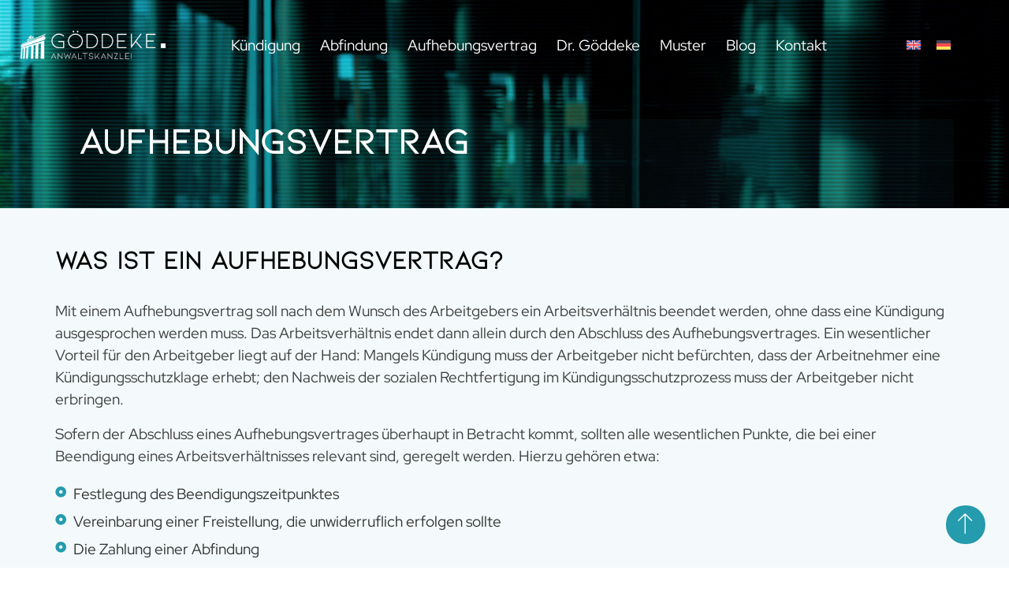

--- FILE ---
content_type: text/html; charset=UTF-8
request_url: https://anwalt-arbeitsrecht-kuendigung-berlin.de/aufhebungsvertrag/
body_size: 17285
content:
<!doctype html>
<html lang="de-DE">
<head>
	<meta charset="UTF-8">
	<meta name="viewport" content="width=device-width, initial-scale=1">
	<link rel="profile" href="https://gmpg.org/xfn/11">
	<meta name='robots' content='index, follow, max-image-preview:large, max-snippet:-1, max-video-preview:-1' />
	
	<link rel="alternate" hreflang="en" href="https://anwalt-arbeitsrecht-kuendigung-berlin.de/en/exit-agreement/" />
<link rel="alternate" hreflang="de" href="https://anwalt-arbeitsrecht-kuendigung-berlin.de/aufhebungsvertrag/" />
<link rel="alternate" hreflang="x-default" href="https://anwalt-arbeitsrecht-kuendigung-berlin.de/aufhebungsvertrag/" />

	<!-- This site is optimized with the Yoast SEO plugin v25.9 - https://yoast.com/wordpress/plugins/seo/ -->
	<link media="all" href="https://anwalt-arbeitsrecht-kuendigung-berlin.de/wp-content/cache/autoptimize/css/autoptimize_4daa7934c566ef479679721f1ccac101.css" rel="stylesheet"><title>Was ist bei Aufhebungsvertrag und Abwicklung zu beachten?</title>
	<meta name="description" content="Aufhebungsvertrag schlau verhandeln ✅ Böse Überraschungen vermeiden ✅ 7 Punkte von größter Wichtigkeit einprägsam dargestellt und erklärt." />
	<link rel="canonical" href="https://anwalt-arbeitsrecht-kuendigung-berlin.de/aufhebungsvertrag/" />
	<meta property="og:locale" content="de_DE" />
	<meta property="og:type" content="article" />
	<meta property="og:title" content="Was ist bei Aufhebungsvertrag und Abwicklung zu beachten?" />
	<meta property="og:description" content="Aufhebungsvertrag schlau verhandeln ✅ Böse Überraschungen vermeiden ✅ 7 Punkte von größter Wichtigkeit einprägsam dargestellt und erklärt." />
	<meta property="og:url" content="https://anwalt-arbeitsrecht-kuendigung-berlin.de/aufhebungsvertrag/" />
	<meta property="og:site_name" content="Anwaltskanzlei für Kündigungsschutz" />
	<meta property="article:modified_time" content="2024-03-06T08:30:33+00:00" />
	<script type="application/ld+json" class="yoast-schema-graph">{"@context":"https://schema.org","@graph":[{"@type":"WebPage","@id":"https://anwalt-arbeitsrecht-kuendigung-berlin.de/aufhebungsvertrag/","url":"https://anwalt-arbeitsrecht-kuendigung-berlin.de/aufhebungsvertrag/","name":"Was ist bei Aufhebungsvertrag und Abwicklung zu beachten?","isPartOf":{"@id":"https://anwalt-arbeitsrecht-kuendigung-berlin.de/#website"},"datePublished":"2023-04-26T06:56:12+00:00","dateModified":"2024-03-06T08:30:33+00:00","description":"Aufhebungsvertrag schlau verhandeln ✅ Böse Überraschungen vermeiden ✅ 7 Punkte von größter Wichtigkeit einprägsam dargestellt und erklärt.","breadcrumb":{"@id":"https://anwalt-arbeitsrecht-kuendigung-berlin.de/aufhebungsvertrag/#breadcrumb"},"inLanguage":"de","potentialAction":[{"@type":"ReadAction","target":["https://anwalt-arbeitsrecht-kuendigung-berlin.de/aufhebungsvertrag/"]}]},{"@type":"BreadcrumbList","@id":"https://anwalt-arbeitsrecht-kuendigung-berlin.de/aufhebungsvertrag/#breadcrumb","itemListElement":[{"@type":"ListItem","position":1,"name":"Startseite","item":"https://anwalt-arbeitsrecht-kuendigung-berlin.de/"},{"@type":"ListItem","position":2,"name":"Aufhebungsvertrag"}]},{"@type":"WebSite","@id":"https://anwalt-arbeitsrecht-kuendigung-berlin.de/#website","url":"https://anwalt-arbeitsrecht-kuendigung-berlin.de/","name":"Anwaltskanzlei für Kündigungsschutz","description":"Anwaltskanzlei","publisher":{"@id":"https://anwalt-arbeitsrecht-kuendigung-berlin.de/#/schema/person/8bd040ca3d3348d00ae0c215aa74b5a5"},"potentialAction":[{"@type":"SearchAction","target":{"@type":"EntryPoint","urlTemplate":"https://anwalt-arbeitsrecht-kuendigung-berlin.de/?s={search_term_string}"},"query-input":{"@type":"PropertyValueSpecification","valueRequired":true,"valueName":"search_term_string"}}],"inLanguage":"de"},{"@type":["Person","Organization"],"@id":"https://anwalt-arbeitsrecht-kuendigung-berlin.de/#/schema/person/8bd040ca3d3348d00ae0c215aa74b5a5","name":"Henrik Goeddeke","image":{"@type":"ImageObject","inLanguage":"de","@id":"https://anwalt-arbeitsrecht-kuendigung-berlin.de/#/schema/person/image/","url":"https://anwalt-arbeitsrecht-kuendigung-berlin.de/wp-content/uploads/2022/05/göddeke_RGB_schwarz.png","contentUrl":"https://anwalt-arbeitsrecht-kuendigung-berlin.de/wp-content/uploads/2022/05/göddeke_RGB_schwarz.png","width":3144,"height":630,"caption":"Henrik Goeddeke"},"logo":{"@id":"https://anwalt-arbeitsrecht-kuendigung-berlin.de/#/schema/person/image/"}}]}</script>
	<!-- / Yoast SEO plugin. -->


<link rel="alternate" type="application/rss+xml" title="Anwaltskanzlei für Kündigungsschutz &raquo; Feed" href="https://anwalt-arbeitsrecht-kuendigung-berlin.de/feed/" />
<link rel="alternate" type="application/rss+xml" title="Anwaltskanzlei für Kündigungsschutz &raquo; Kommentar-Feed" href="https://anwalt-arbeitsrecht-kuendigung-berlin.de/comments/feed/" />
<script>
window._wpemojiSettings = {"baseUrl":"https:\/\/s.w.org\/images\/core\/emoji\/16.0.1\/72x72\/","ext":".png","svgUrl":"https:\/\/s.w.org\/images\/core\/emoji\/16.0.1\/svg\/","svgExt":".svg","source":{"concatemoji":"https:\/\/anwalt-arbeitsrecht-kuendigung-berlin.de\/wp-includes\/js\/wp-emoji-release.min.js?ver=6.8.3"}};
/*! This file is auto-generated */
!function(s,n){var o,i,e;function c(e){try{var t={supportTests:e,timestamp:(new Date).valueOf()};sessionStorage.setItem(o,JSON.stringify(t))}catch(e){}}function p(e,t,n){e.clearRect(0,0,e.canvas.width,e.canvas.height),e.fillText(t,0,0);var t=new Uint32Array(e.getImageData(0,0,e.canvas.width,e.canvas.height).data),a=(e.clearRect(0,0,e.canvas.width,e.canvas.height),e.fillText(n,0,0),new Uint32Array(e.getImageData(0,0,e.canvas.width,e.canvas.height).data));return t.every(function(e,t){return e===a[t]})}function u(e,t){e.clearRect(0,0,e.canvas.width,e.canvas.height),e.fillText(t,0,0);for(var n=e.getImageData(16,16,1,1),a=0;a<n.data.length;a++)if(0!==n.data[a])return!1;return!0}function f(e,t,n,a){switch(t){case"flag":return n(e,"\ud83c\udff3\ufe0f\u200d\u26a7\ufe0f","\ud83c\udff3\ufe0f\u200b\u26a7\ufe0f")?!1:!n(e,"\ud83c\udde8\ud83c\uddf6","\ud83c\udde8\u200b\ud83c\uddf6")&&!n(e,"\ud83c\udff4\udb40\udc67\udb40\udc62\udb40\udc65\udb40\udc6e\udb40\udc67\udb40\udc7f","\ud83c\udff4\u200b\udb40\udc67\u200b\udb40\udc62\u200b\udb40\udc65\u200b\udb40\udc6e\u200b\udb40\udc67\u200b\udb40\udc7f");case"emoji":return!a(e,"\ud83e\udedf")}return!1}function g(e,t,n,a){var r="undefined"!=typeof WorkerGlobalScope&&self instanceof WorkerGlobalScope?new OffscreenCanvas(300,150):s.createElement("canvas"),o=r.getContext("2d",{willReadFrequently:!0}),i=(o.textBaseline="top",o.font="600 32px Arial",{});return e.forEach(function(e){i[e]=t(o,e,n,a)}),i}function t(e){var t=s.createElement("script");t.src=e,t.defer=!0,s.head.appendChild(t)}"undefined"!=typeof Promise&&(o="wpEmojiSettingsSupports",i=["flag","emoji"],n.supports={everything:!0,everythingExceptFlag:!0},e=new Promise(function(e){s.addEventListener("DOMContentLoaded",e,{once:!0})}),new Promise(function(t){var n=function(){try{var e=JSON.parse(sessionStorage.getItem(o));if("object"==typeof e&&"number"==typeof e.timestamp&&(new Date).valueOf()<e.timestamp+604800&&"object"==typeof e.supportTests)return e.supportTests}catch(e){}return null}();if(!n){if("undefined"!=typeof Worker&&"undefined"!=typeof OffscreenCanvas&&"undefined"!=typeof URL&&URL.createObjectURL&&"undefined"!=typeof Blob)try{var e="postMessage("+g.toString()+"("+[JSON.stringify(i),f.toString(),p.toString(),u.toString()].join(",")+"));",a=new Blob([e],{type:"text/javascript"}),r=new Worker(URL.createObjectURL(a),{name:"wpTestEmojiSupports"});return void(r.onmessage=function(e){c(n=e.data),r.terminate(),t(n)})}catch(e){}c(n=g(i,f,p,u))}t(n)}).then(function(e){for(var t in e)n.supports[t]=e[t],n.supports.everything=n.supports.everything&&n.supports[t],"flag"!==t&&(n.supports.everythingExceptFlag=n.supports.everythingExceptFlag&&n.supports[t]);n.supports.everythingExceptFlag=n.supports.everythingExceptFlag&&!n.supports.flag,n.DOMReady=!1,n.readyCallback=function(){n.DOMReady=!0}}).then(function(){return e}).then(function(){var e;n.supports.everything||(n.readyCallback(),(e=n.source||{}).concatemoji?t(e.concatemoji):e.wpemoji&&e.twemoji&&(t(e.twemoji),t(e.wpemoji)))}))}((window,document),window._wpemojiSettings);
</script>









<link rel='stylesheet' id='elementor-post-34-css' href='https://anwalt-arbeitsrecht-kuendigung-berlin.de/wp-content/cache/autoptimize/css/autoptimize_single_886be3afb6a8468edc9281babca7a7c2.css?ver=1764396360' media='all' />








<link rel='stylesheet' id='elementor-post-540-css' href='https://anwalt-arbeitsrecht-kuendigung-berlin.de/wp-content/cache/autoptimize/css/autoptimize_single_a1349e248b811d6111ee87f47fc534b2.css?ver=1764416890' media='all' />
<link rel='stylesheet' id='elementor-post-13-css' href='https://anwalt-arbeitsrecht-kuendigung-berlin.de/wp-content/cache/autoptimize/css/autoptimize_single_3d8e1b24c50f1fbeca79ae0bc05db2ff.css?ver=1764396360' media='all' />
<link rel='stylesheet' id='elementor-post-48-css' href='https://anwalt-arbeitsrecht-kuendigung-berlin.de/wp-content/cache/autoptimize/css/autoptimize_single_fb04282e88fdbd54bb5951b963e7f30d.css?ver=1764396360' media='all' />
<link rel='stylesheet' id='borlabs-cookie-css' href='https://anwalt-arbeitsrecht-kuendigung-berlin.de/wp-content/cache/autoptimize/css/autoptimize_single_48a27aa875fd6a77a52f6b1e4d2bb767.css?ver=2.3.3-11' media='all' />



<link rel='stylesheet' id='elementor-gf-local-roboto-css' href='https://anwalt-arbeitsrecht-kuendigung-berlin.de/wp-content/cache/autoptimize/css/autoptimize_single_b4a18f109e2cc21e4fb9f97df4712736.css?ver=1747907282' media='all' />
<link rel='stylesheet' id='elementor-gf-local-robotoslab-css' href='https://anwalt-arbeitsrecht-kuendigung-berlin.de/wp-content/cache/autoptimize/css/autoptimize_single_7712eecc30d79ffeff1707a8db080d9f.css?ver=1747907290' media='all' />
<link rel='stylesheet' id='elementor-gf-local-redhatdisplay-css' href='https://anwalt-arbeitsrecht-kuendigung-berlin.de/wp-content/cache/autoptimize/css/autoptimize_single_558358b6ad0db89ef3c9e731fe099aed.css?ver=1747907294' media='all' />




<script id="wpml-cookie-js-extra">
var wpml_cookies = {"wp-wpml_current_language":{"value":"de","expires":1,"path":"\/"}};
var wpml_cookies = {"wp-wpml_current_language":{"value":"de","expires":1,"path":"\/"}};
</script>
<script src="https://anwalt-arbeitsrecht-kuendigung-berlin.de/wp-content/cache/autoptimize/js/autoptimize_single_f3606e4db5e156a1b086bcfeb3b2d9b4.js?ver=481990" id="wpml-cookie-js" defer data-wp-strategy="defer"></script>
<script src="https://anwalt-arbeitsrecht-kuendigung-berlin.de/wp-includes/js/jquery/jquery.min.js?ver=3.7.1" id="jquery-core-js"></script>
<script src="https://anwalt-arbeitsrecht-kuendigung-berlin.de/wp-includes/js/jquery/jquery-migrate.min.js?ver=3.4.1" id="jquery-migrate-js"></script>
<script id="borlabs-cookie-prioritize-js-extra">
var borlabsCookiePrioritized = {"domain":"anwalt-arbeitsrecht-kuendigung-berlin.de","path":"\/","version":"1","bots":"1","optInJS":{"statistics":{"google-analytics":"[base64]\/[base64]"}}};
</script>
<script src="https://anwalt-arbeitsrecht-kuendigung-berlin.de/wp-content/plugins/borlabs-cookie/assets/javascript/borlabs-cookie-prioritize.min.js?ver=2.3.3" id="borlabs-cookie-prioritize-js"></script>
<link rel="https://api.w.org/" href="https://anwalt-arbeitsrecht-kuendigung-berlin.de/wp-json/" /><link rel="alternate" title="JSON" type="application/json" href="https://anwalt-arbeitsrecht-kuendigung-berlin.de/wp-json/wp/v2/pages/540" /><link rel="EditURI" type="application/rsd+xml" title="RSD" href="https://anwalt-arbeitsrecht-kuendigung-berlin.de/xmlrpc.php?rsd" />
<meta name="generator" content="WordPress 6.8.3" />
<link rel='shortlink' href='https://anwalt-arbeitsrecht-kuendigung-berlin.de/?p=540' />
<link rel="alternate" title="oEmbed (JSON)" type="application/json+oembed" href="https://anwalt-arbeitsrecht-kuendigung-berlin.de/wp-json/oembed/1.0/embed?url=https%3A%2F%2Fanwalt-arbeitsrecht-kuendigung-berlin.de%2Faufhebungsvertrag%2F" />
<link rel="alternate" title="oEmbed (XML)" type="text/xml+oembed" href="https://anwalt-arbeitsrecht-kuendigung-berlin.de/wp-json/oembed/1.0/embed?url=https%3A%2F%2Fanwalt-arbeitsrecht-kuendigung-berlin.de%2Faufhebungsvertrag%2F&#038;format=xml" />
<meta name="generator" content="WPML ver:4.8.1 stt:1,3;" />
<meta name="generator" content="Elementor 3.32.0; features: additional_custom_breakpoints; settings: css_print_method-external, google_font-enabled, font_display-auto">
<script>
window.dataLayer = window.dataLayer || [];
if (typeof gtag !== 'function') { function gtag(){dataLayer.push(arguments);} }
if('0' === '1') {
    gtag('consent', 'default', {
       'ad_storage': 'denied',
       'analytics_storage': 'denied'
    });
    gtag("js", new Date());
    gtag("config", "G-SFCKCJES1X", { "anonymize_ip": true });

    (function (w, d, s, i) {
    var f = d.getElementsByTagName(s)[0],
        j = d.createElement(s);
    j.async = true;
    j.src =
        "https://www.googletagmanager.com/gtag/js?id=" + i;
    f.parentNode.insertBefore(j, f);
    })(window, document, "script", "G-SFCKCJES1X");
}
</script>			
			<noscript><style>.lazyload[data-src]{display:none !important;}</style></noscript><link rel="icon" href="https://anwalt-arbeitsrecht-kuendigung-berlin.de/wp-content/uploads/2022/05/cropped-göddeke_RGB_farbe-e1653650338160-32x32.png" sizes="32x32" />
<link rel="icon" href="https://anwalt-arbeitsrecht-kuendigung-berlin.de/wp-content/uploads/2022/05/cropped-göddeke_RGB_farbe-e1653650338160-192x192.png" sizes="192x192" />
<link rel="apple-touch-icon" href="https://anwalt-arbeitsrecht-kuendigung-berlin.de/wp-content/uploads/2022/05/cropped-göddeke_RGB_farbe-e1653650338160-180x180.png" />
<meta name="msapplication-TileImage" content="https://anwalt-arbeitsrecht-kuendigung-berlin.de/wp-content/uploads/2022/05/cropped-göddeke_RGB_farbe-e1653650338160-270x270.png" />
</head>
<body class="wp-singular page-template-default page page-id-540 wp-embed-responsive wp-theme-hello-elementor hello-elementor-default elementor-default elementor-kit-34 elementor-page elementor-page-540">


<a class="skip-link screen-reader-text" href="#content">Zum Inhalt springen</a>

		<header data-elementor-type="header" data-elementor-id="13" class="elementor elementor-13 elementor-location-header" data-elementor-post-type="elementor_library">
					<section class="elementor-section elementor-top-section elementor-element elementor-element-7718e9a7 elementor-section-boxed elementor-section-height-default elementor-section-height-default" data-id="7718e9a7" data-element_type="section" id="scrollup" data-settings="{&quot;background_background&quot;:&quot;classic&quot;}">
							<div class="elementor-background-overlay"></div>
							<div class="elementor-container elementor-column-gap-wider">
					<div class="elementor-column elementor-col-33 elementor-top-column elementor-element elementor-element-777ebee1" data-id="777ebee1" data-element_type="column">
			<div class="elementor-widget-wrap elementor-element-populated">
						<div class="elementor-element elementor-element-1021dbd elementor-widget elementor-widget-image" data-id="1021dbd" data-element_type="widget" data-widget_type="image.default">
				<div class="elementor-widget-container">
																<a href="https://anwalt-arbeitsrecht-kuendigung-berlin.de/">
							<img fetchpriority="high" width="1920" height="385" src="[data-uri]" class="attachment-full size-full wp-image-89 lazyload" alt=""   data-src="https://anwalt-arbeitsrecht-kuendigung-berlin.de/wp-content/uploads/2022/05/göddeke_RGB_weiss.png" decoding="async" data-srcset="https://anwalt-arbeitsrecht-kuendigung-berlin.de/wp-content/uploads/2022/05/göddeke_RGB_weiss.png 1920w, https://anwalt-arbeitsrecht-kuendigung-berlin.de/wp-content/uploads/2022/05/göddeke_RGB_weiss-300x60.png 300w, https://anwalt-arbeitsrecht-kuendigung-berlin.de/wp-content/uploads/2022/05/göddeke_RGB_weiss-1024x205.png 1024w, https://anwalt-arbeitsrecht-kuendigung-berlin.de/wp-content/uploads/2022/05/göddeke_RGB_weiss-768x154.png 768w, https://anwalt-arbeitsrecht-kuendigung-berlin.de/wp-content/uploads/2022/05/göddeke_RGB_weiss-1536x308.png 1536w, https://anwalt-arbeitsrecht-kuendigung-berlin.de/wp-content/uploads/2022/05/göddeke_RGB_weiss-2048x410.png 2048w" data-sizes="auto" data-eio-rwidth="1920" data-eio-rheight="385" /><noscript><img fetchpriority="high" width="1920" height="385" src="https://anwalt-arbeitsrecht-kuendigung-berlin.de/wp-content/uploads/2022/05/göddeke_RGB_weiss.png" class="attachment-full size-full wp-image-89" alt="" srcset="https://anwalt-arbeitsrecht-kuendigung-berlin.de/wp-content/uploads/2022/05/göddeke_RGB_weiss.png 1920w, https://anwalt-arbeitsrecht-kuendigung-berlin.de/wp-content/uploads/2022/05/göddeke_RGB_weiss-300x60.png 300w, https://anwalt-arbeitsrecht-kuendigung-berlin.de/wp-content/uploads/2022/05/göddeke_RGB_weiss-1024x205.png 1024w, https://anwalt-arbeitsrecht-kuendigung-berlin.de/wp-content/uploads/2022/05/göddeke_RGB_weiss-768x154.png 768w, https://anwalt-arbeitsrecht-kuendigung-berlin.de/wp-content/uploads/2022/05/göddeke_RGB_weiss-1536x308.png 1536w, https://anwalt-arbeitsrecht-kuendigung-berlin.de/wp-content/uploads/2022/05/göddeke_RGB_weiss-2048x410.png 2048w" sizes="(max-width: 1920px) 100vw, 1920px" data-eio="l" /></noscript>								</a>
															</div>
				</div>
					</div>
		</div>
				<div class="elementor-column elementor-col-33 elementor-top-column elementor-element elementor-element-c95e526 elementor-hidden-tablet elementor-hidden-mobile" data-id="c95e526" data-element_type="column">
			<div class="elementor-widget-wrap elementor-element-populated">
						<div class="elementor-element elementor-element-2b18067e elementor-nav-menu--stretch elementor-widget__width-inherit elementor-nav-menu__align-center elementor-widget-tablet__width-auto elementor-nav-menu--dropdown-tablet elementor-nav-menu__text-align-aside elementor-nav-menu--toggle elementor-nav-menu--burger elementor-widget elementor-widget-nav-menu" data-id="2b18067e" data-element_type="widget" data-settings="{&quot;full_width&quot;:&quot;stretch&quot;,&quot;submenu_icon&quot;:{&quot;value&quot;:&quot;&lt;i class=\&quot;fas fa-angle-down\&quot; aria-hidden=\&quot;true\&quot;&gt;&lt;\/i&gt;&quot;,&quot;library&quot;:&quot;fa-solid&quot;},&quot;layout&quot;:&quot;horizontal&quot;,&quot;toggle&quot;:&quot;burger&quot;}" data-widget_type="nav-menu.default">
				<div class="elementor-widget-container">
								<nav aria-label="Menü" class="elementor-nav-menu--main elementor-nav-menu__container elementor-nav-menu--layout-horizontal e--pointer-underline e--animation-grow">
				<ul id="menu-1-2b18067e" class="elementor-nav-menu"><li class="menu-item menu-item-type-post_type menu-item-object-page menu-item-691"><a href="https://anwalt-arbeitsrecht-kuendigung-berlin.de/kuendigung/" class="elementor-item">Kündigung</a></li>
<li class="menu-item menu-item-type-post_type menu-item-object-page menu-item-692"><a href="https://anwalt-arbeitsrecht-kuendigung-berlin.de/abfindung/" class="elementor-item">Abfindung</a></li>
<li class="menu-item menu-item-type-post_type menu-item-object-page current-menu-item page_item page-item-540 current_page_item menu-item-693"><a href="https://anwalt-arbeitsrecht-kuendigung-berlin.de/aufhebungsvertrag/" aria-current="page" class="elementor-item elementor-item-active">Aufhebungsvertrag</a></li>
<li class="menu-item menu-item-type-post_type menu-item-object-page menu-item-694"><a href="https://anwalt-arbeitsrecht-kuendigung-berlin.de/dr-goeddeke/" class="elementor-item">Dr. Göddeke</a></li>
<li class="menu-item menu-item-type-post_type menu-item-object-page menu-item-695"><a href="https://anwalt-arbeitsrecht-kuendigung-berlin.de/muster/" class="elementor-item">Muster</a></li>
<li class="menu-item menu-item-type-post_type menu-item-object-page menu-item-696"><a href="https://anwalt-arbeitsrecht-kuendigung-berlin.de/blog/" class="elementor-item">Blog</a></li>
<li class="menu-item menu-item-type-post_type menu-item-object-page menu-item-697"><a href="https://anwalt-arbeitsrecht-kuendigung-berlin.de/kontakt/" class="elementor-item">Kontakt</a></li>
</ul>			</nav>
					<div class="elementor-menu-toggle" role="button" tabindex="0" aria-label="Menü Umschalter" aria-expanded="false">
			<i aria-hidden="true" role="presentation" class="elementor-menu-toggle__icon--open eicon-menu-bar"></i><i aria-hidden="true" role="presentation" class="elementor-menu-toggle__icon--close eicon-close"></i>		</div>
					<nav class="elementor-nav-menu--dropdown elementor-nav-menu__container" aria-hidden="true">
				<ul id="menu-2-2b18067e" class="elementor-nav-menu"><li class="menu-item menu-item-type-post_type menu-item-object-page menu-item-691"><a href="https://anwalt-arbeitsrecht-kuendigung-berlin.de/kuendigung/" class="elementor-item" tabindex="-1">Kündigung</a></li>
<li class="menu-item menu-item-type-post_type menu-item-object-page menu-item-692"><a href="https://anwalt-arbeitsrecht-kuendigung-berlin.de/abfindung/" class="elementor-item" tabindex="-1">Abfindung</a></li>
<li class="menu-item menu-item-type-post_type menu-item-object-page current-menu-item page_item page-item-540 current_page_item menu-item-693"><a href="https://anwalt-arbeitsrecht-kuendigung-berlin.de/aufhebungsvertrag/" aria-current="page" class="elementor-item elementor-item-active" tabindex="-1">Aufhebungsvertrag</a></li>
<li class="menu-item menu-item-type-post_type menu-item-object-page menu-item-694"><a href="https://anwalt-arbeitsrecht-kuendigung-berlin.de/dr-goeddeke/" class="elementor-item" tabindex="-1">Dr. Göddeke</a></li>
<li class="menu-item menu-item-type-post_type menu-item-object-page menu-item-695"><a href="https://anwalt-arbeitsrecht-kuendigung-berlin.de/muster/" class="elementor-item" tabindex="-1">Muster</a></li>
<li class="menu-item menu-item-type-post_type menu-item-object-page menu-item-696"><a href="https://anwalt-arbeitsrecht-kuendigung-berlin.de/blog/" class="elementor-item" tabindex="-1">Blog</a></li>
<li class="menu-item menu-item-type-post_type menu-item-object-page menu-item-697"><a href="https://anwalt-arbeitsrecht-kuendigung-berlin.de/kontakt/" class="elementor-item" tabindex="-1">Kontakt</a></li>
</ul>			</nav>
						</div>
				</div>
					</div>
		</div>
				<div class="elementor-column elementor-col-33 elementor-top-column elementor-element elementor-element-0d8ba0e" data-id="0d8ba0e" data-element_type="column">
			<div class="elementor-widget-wrap elementor-element-populated">
						<div class="elementor-element elementor-element-0452d85 elementor-widget-tablet__width-auto elementor-widget elementor-widget-wpml-language-switcher" data-id="0452d85" data-element_type="widget" data-widget_type="wpml-language-switcher.default">
				<div class="elementor-widget-container">
					<div class="wpml-elementor-ls">
<div class="wpml-ls-statics-shortcode_actions wpml-ls wpml-ls-legacy-list-horizontal">
	<ul role="menu"><li class="wpml-ls-slot-shortcode_actions wpml-ls-item wpml-ls-item-en wpml-ls-first-item wpml-ls-item-legacy-list-horizontal" role="none">
				<a href="https://anwalt-arbeitsrecht-kuendigung-berlin.de/en/exit-agreement/" class="wpml-ls-link" role="menuitem"  aria-label="Switch to Englisch" title="Switch to Englisch" >
                                                        <img
            class="wpml-ls-flag lazyload"
            src="[data-uri]"
            alt="Englisch"
            width=18
            height=12
 data-src="https://anwalt-arbeitsrecht-kuendigung-berlin.de/wp-content/plugins/sitepress-multilingual-cms/res/flags/en.svg" decoding="async" data-eio-rwidth="18" data-eio-rheight="12" /><noscript><img
            class="wpml-ls-flag"
            src="https://anwalt-arbeitsrecht-kuendigung-berlin.de/wp-content/plugins/sitepress-multilingual-cms/res/flags/en.svg"
            alt="Englisch"
            width=18
            height=12
 data-eio="l" /></noscript></a>
			</li><li class="wpml-ls-slot-shortcode_actions wpml-ls-item wpml-ls-item-de wpml-ls-current-language wpml-ls-last-item wpml-ls-item-legacy-list-horizontal" role="none">
				<a href="https://anwalt-arbeitsrecht-kuendigung-berlin.de/aufhebungsvertrag/" class="wpml-ls-link" role="menuitem" >
                                                        <img
            class="wpml-ls-flag lazyload"
            src="[data-uri]"
            alt="Deutsch"
            width=18
            height=12
 data-src="https://anwalt-arbeitsrecht-kuendigung-berlin.de/wp-content/plugins/sitepress-multilingual-cms/res/flags/de.svg" decoding="async" data-eio-rwidth="18" data-eio-rheight="12" /><noscript><img
            class="wpml-ls-flag"
            src="https://anwalt-arbeitsrecht-kuendigung-berlin.de/wp-content/plugins/sitepress-multilingual-cms/res/flags/de.svg"
            alt="Deutsch"
            width=18
            height=12
 data-eio="l" /></noscript></a>
			</li></ul>
</div>
</div>				</div>
				</div>
				<div class="elementor-element elementor-element-0d5387e elementor-nav-menu--stretch elementor-widget__width-inherit elementor-nav-menu__align-center elementor-widget-tablet__width-auto elementor-hidden-desktop elementor-nav-menu--dropdown-tablet elementor-nav-menu__text-align-aside elementor-nav-menu--toggle elementor-nav-menu--burger elementor-widget elementor-widget-nav-menu" data-id="0d5387e" data-element_type="widget" data-settings="{&quot;full_width&quot;:&quot;stretch&quot;,&quot;submenu_icon&quot;:{&quot;value&quot;:&quot;&lt;i class=\&quot;fas fa-angle-down\&quot; aria-hidden=\&quot;true\&quot;&gt;&lt;\/i&gt;&quot;,&quot;library&quot;:&quot;fa-solid&quot;},&quot;layout&quot;:&quot;horizontal&quot;,&quot;toggle&quot;:&quot;burger&quot;}" data-widget_type="nav-menu.default">
				<div class="elementor-widget-container">
								<nav aria-label="Menü" class="elementor-nav-menu--main elementor-nav-menu__container elementor-nav-menu--layout-horizontal e--pointer-underline e--animation-grow">
				<ul id="menu-1-0d5387e" class="elementor-nav-menu"><li class="menu-item menu-item-type-post_type menu-item-object-page menu-item-691"><a href="https://anwalt-arbeitsrecht-kuendigung-berlin.de/kuendigung/" class="elementor-item">Kündigung</a></li>
<li class="menu-item menu-item-type-post_type menu-item-object-page menu-item-692"><a href="https://anwalt-arbeitsrecht-kuendigung-berlin.de/abfindung/" class="elementor-item">Abfindung</a></li>
<li class="menu-item menu-item-type-post_type menu-item-object-page current-menu-item page_item page-item-540 current_page_item menu-item-693"><a href="https://anwalt-arbeitsrecht-kuendigung-berlin.de/aufhebungsvertrag/" aria-current="page" class="elementor-item elementor-item-active">Aufhebungsvertrag</a></li>
<li class="menu-item menu-item-type-post_type menu-item-object-page menu-item-694"><a href="https://anwalt-arbeitsrecht-kuendigung-berlin.de/dr-goeddeke/" class="elementor-item">Dr. Göddeke</a></li>
<li class="menu-item menu-item-type-post_type menu-item-object-page menu-item-695"><a href="https://anwalt-arbeitsrecht-kuendigung-berlin.de/muster/" class="elementor-item">Muster</a></li>
<li class="menu-item menu-item-type-post_type menu-item-object-page menu-item-696"><a href="https://anwalt-arbeitsrecht-kuendigung-berlin.de/blog/" class="elementor-item">Blog</a></li>
<li class="menu-item menu-item-type-post_type menu-item-object-page menu-item-697"><a href="https://anwalt-arbeitsrecht-kuendigung-berlin.de/kontakt/" class="elementor-item">Kontakt</a></li>
</ul>			</nav>
					<div class="elementor-menu-toggle" role="button" tabindex="0" aria-label="Menü Umschalter" aria-expanded="false">
			<i aria-hidden="true" role="presentation" class="elementor-menu-toggle__icon--open eicon-menu-bar"></i><i aria-hidden="true" role="presentation" class="elementor-menu-toggle__icon--close eicon-close"></i>		</div>
					<nav class="elementor-nav-menu--dropdown elementor-nav-menu__container" aria-hidden="true">
				<ul id="menu-2-0d5387e" class="elementor-nav-menu"><li class="menu-item menu-item-type-post_type menu-item-object-page menu-item-691"><a href="https://anwalt-arbeitsrecht-kuendigung-berlin.de/kuendigung/" class="elementor-item" tabindex="-1">Kündigung</a></li>
<li class="menu-item menu-item-type-post_type menu-item-object-page menu-item-692"><a href="https://anwalt-arbeitsrecht-kuendigung-berlin.de/abfindung/" class="elementor-item" tabindex="-1">Abfindung</a></li>
<li class="menu-item menu-item-type-post_type menu-item-object-page current-menu-item page_item page-item-540 current_page_item menu-item-693"><a href="https://anwalt-arbeitsrecht-kuendigung-berlin.de/aufhebungsvertrag/" aria-current="page" class="elementor-item elementor-item-active" tabindex="-1">Aufhebungsvertrag</a></li>
<li class="menu-item menu-item-type-post_type menu-item-object-page menu-item-694"><a href="https://anwalt-arbeitsrecht-kuendigung-berlin.de/dr-goeddeke/" class="elementor-item" tabindex="-1">Dr. Göddeke</a></li>
<li class="menu-item menu-item-type-post_type menu-item-object-page menu-item-695"><a href="https://anwalt-arbeitsrecht-kuendigung-berlin.de/muster/" class="elementor-item" tabindex="-1">Muster</a></li>
<li class="menu-item menu-item-type-post_type menu-item-object-page menu-item-696"><a href="https://anwalt-arbeitsrecht-kuendigung-berlin.de/blog/" class="elementor-item" tabindex="-1">Blog</a></li>
<li class="menu-item menu-item-type-post_type menu-item-object-page menu-item-697"><a href="https://anwalt-arbeitsrecht-kuendigung-berlin.de/kontakt/" class="elementor-item" tabindex="-1">Kontakt</a></li>
</ul>			</nav>
						</div>
				</div>
					</div>
		</div>
					</div>
		</section>
				</header>
		
<main id="content" class="site-main post-540 page type-page status-publish hentry">

	
	<div class="page-content">
				<div data-elementor-type="wp-page" data-elementor-id="540" class="elementor elementor-540" data-elementor-post-type="page">
						<section class="elementor-section elementor-top-section elementor-element elementor-element-3765c75 elementor-section-height-min-height elementor-section-items-bottom elementor-section-boxed elementor-section-height-default" data-id="3765c75" data-element_type="section" data-settings="{&quot;background_background&quot;:&quot;classic&quot;}">
						<div class="elementor-container elementor-column-gap-default">
					<div class="elementor-column elementor-col-100 elementor-top-column elementor-element elementor-element-868bdd5" data-id="868bdd5" data-element_type="column">
			<div class="elementor-widget-wrap elementor-element-populated">
						<section class="elementor-section elementor-inner-section elementor-element elementor-element-2269b32 elementor-section-boxed elementor-section-height-default elementor-section-height-default" data-id="2269b32" data-element_type="section" data-settings="{&quot;background_background&quot;:&quot;classic&quot;}">
						<div class="elementor-container elementor-column-gap-wider">
					<div class="elementor-column elementor-col-100 elementor-inner-column elementor-element elementor-element-43b80dc" data-id="43b80dc" data-element_type="column" data-settings="{&quot;background_background&quot;:&quot;classic&quot;}">
			<div class="elementor-widget-wrap elementor-element-populated">
						<div class="elementor-element elementor-element-a793b4f elementor-widget elementor-widget-heading" data-id="a793b4f" data-element_type="widget" data-settings="{&quot;_animation&quot;:&quot;none&quot;}" data-widget_type="heading.default">
				<div class="elementor-widget-container">
					<h1 class="elementor-heading-title elementor-size-default">Aufhebungsvertrag</h1>				</div>
				</div>
					</div>
		</div>
					</div>
		</section>
					</div>
		</div>
					</div>
		</section>
				<section class="elementor-section elementor-top-section elementor-element elementor-element-fccc602 elementor-section-boxed elementor-section-height-default elementor-section-height-default" data-id="fccc602" data-element_type="section" data-settings="{&quot;background_background&quot;:&quot;classic&quot;}">
						<div class="elementor-container elementor-column-gap-wider">
					<div class="elementor-column elementor-col-100 elementor-top-column elementor-element elementor-element-9c8965c" data-id="9c8965c" data-element_type="column">
			<div class="elementor-widget-wrap elementor-element-populated">
						<div class="elementor-element elementor-element-a393cf0 elementor-widget elementor-widget-heading" data-id="a393cf0" data-element_type="widget" data-widget_type="heading.default">
				<div class="elementor-widget-container">
					<h2 class="elementor-heading-title elementor-size-default">Was ist ein Aufhebungsvertrag?</h2>				</div>
				</div>
				<div class="elementor-element elementor-element-a61e293 elementor-widget elementor-widget-text-editor" data-id="a61e293" data-element_type="widget" data-widget_type="text-editor.default">
				<div class="elementor-widget-container">
									Mit einem Aufhebungsvertrag soll nach dem Wunsch des Arbeitgebers ein Arbeitsverhältnis beendet werden, ohne dass eine Kündigung ausgesprochen werden muss. Das Arbeitsverhältnis endet dann allein durch den Abschluss des Aufhebungsvertrages. Ein wesentlicher Vorteil für den Arbeitgeber liegt auf der Hand: Mangels Kündigung muss der Arbeitgeber nicht befürchten, dass der Arbeitnehmer eine Kündigungsschutzklage erhebt; den Nachweis der sozialen Rechtfertigung im Kündigungsschutzprozess muss der Arbeitgeber nicht erbringen.								</div>
				</div>
					</div>
		</div>
					</div>
		</section>
				<section class="elementor-section elementor-top-section elementor-element elementor-element-ababf88 elementor-section-boxed elementor-section-height-default elementor-section-height-default" data-id="ababf88" data-element_type="section" data-settings="{&quot;background_background&quot;:&quot;classic&quot;}">
						<div class="elementor-container elementor-column-gap-default">
					<div class="elementor-column elementor-col-100 elementor-top-column elementor-element elementor-element-a863d23" data-id="a863d23" data-element_type="column">
			<div class="elementor-widget-wrap elementor-element-populated">
						<div class="elementor-element elementor-element-9463299 elementor-widget elementor-widget-text-editor" data-id="9463299" data-element_type="widget" data-widget_type="text-editor.default">
				<div class="elementor-widget-container">
									Sofern der Abschluss eines Aufhebungsvertrages überhaupt in Betracht kommt, sollten alle wesentlichen Punkte, die bei einer Beendigung eines Arbeitsverhältnisses relevant sind, geregelt werden. Hierzu gehören etwa:								</div>
				</div>
				<div class="elementor-element elementor-element-576463f elementor-icon-list--layout-traditional elementor-list-item-link-full_width elementor-widget elementor-widget-icon-list" data-id="576463f" data-element_type="widget" data-widget_type="icon-list.default">
				<div class="elementor-widget-container">
							<ul class="elementor-icon-list-items">
							<li class="elementor-icon-list-item">
											<span class="elementor-icon-list-icon">
							<i aria-hidden="true" class="fas fa-dot-circle"></i>						</span>
										<span class="elementor-icon-list-text">Festlegung des Beendigungszeitpunktes</span>
									</li>
								<li class="elementor-icon-list-item">
											<span class="elementor-icon-list-icon">
							<i aria-hidden="true" class="fas fa-dot-circle"></i>						</span>
										<span class="elementor-icon-list-text">Vereinbarung einer Freistellung, die unwiderruflich erfolgen sollte</span>
									</li>
								<li class="elementor-icon-list-item">
											<span class="elementor-icon-list-icon">
							<i aria-hidden="true" class="fas fa-dot-circle"></i>						</span>
										<span class="elementor-icon-list-text">Die Zahlung einer Abfindung</span>
									</li>
								<li class="elementor-icon-list-item">
											<span class="elementor-icon-list-icon">
							<i aria-hidden="true" class="fas fa-dot-circle"></i>						</span>
										<span class="elementor-icon-list-text">Erteilung eines qualifizierten Arbeitszeugnis sowie – je nach Dauer bis zum Beendigungszeitpunktes – eines Zwischenzeugnisses, einschließlich der Bewertung von Leistung und Verhalten sowie einer Gesamtbeurteilung</span>
									</li>
								<li class="elementor-icon-list-item">
											<span class="elementor-icon-list-icon">
							<i aria-hidden="true" class="fas fa-dot-circle"></i>						</span>
										<span class="elementor-icon-list-text">Mögliche Vereinbarung einer sog. „Sprinterklausel“ oder „Turboklausel“</span>
									</li>
								<li class="elementor-icon-list-item">
											<span class="elementor-icon-list-icon">
							<i aria-hidden="true" class="fas fa-dot-circle"></i>						</span>
										<span class="elementor-icon-list-text">Klarstellung, ob und welche Bonuszahlungen oder sonstigen Sonderzahlungen aus der zurückliegenden Zeit oder bis zum Beendigungszeitpunkt noch fällig werden</span>
									</li>
								<li class="elementor-icon-list-item">
											<span class="elementor-icon-list-icon">
							<i aria-hidden="true" class="fas fa-dot-circle"></i>						</span>
										<span class="elementor-icon-list-text">Regelungen über die weitere Nutzung von Arbeitsmitteln, wie etwa Computer, Laptop, Diensthandy, sowie die Nutzung eines etwaigen Firmen-PKW </span>
									</li>
						</ul>
						</div>
				</div>
				<div class="elementor-element elementor-element-1d5e990 elementor-widget elementor-widget-text-editor" data-id="1d5e990" data-element_type="widget" data-widget_type="text-editor.default">
				<div class="elementor-widget-container">
									Zu den vorgenannten Punkten existieren keine gesetzlichen Regelungen, so dass auch hier die Rechtsposition und das Verhandlungsgeschick entscheidend dafür sind, wie vorteilhaft ein Aufhebungsvertrag verhandelt und gestaltet werden kann.
								</div>
				</div>
					</div>
		</div>
					</div>
		</section>
				<section class="elementor-section elementor-top-section elementor-element elementor-element-5c8d189 elementor-section-boxed elementor-section-height-default elementor-section-height-default" data-id="5c8d189" data-element_type="section" data-settings="{&quot;background_background&quot;:&quot;classic&quot;}">
						<div class="elementor-container elementor-column-gap-default">
					<div class="elementor-column elementor-col-100 elementor-top-column elementor-element elementor-element-f346864" data-id="f346864" data-element_type="column">
			<div class="elementor-widget-wrap elementor-element-populated">
						<div class="elementor-element elementor-element-59b43be elementor-widget elementor-widget-heading" data-id="59b43be" data-element_type="widget" data-widget_type="heading.default">
				<div class="elementor-widget-container">
					<h2 class="elementor-heading-title elementor-size-default">Ihr Rechtsanwalt für Kündigungsschutz im Arbeitsrecht</h2>				</div>
				</div>
				<div class="elementor-element elementor-element-a36fa21 elementor-widget elementor-widget-text-editor" data-id="a36fa21" data-element_type="widget" data-widget_type="text-editor.default">
				<div class="elementor-widget-container">
									<p>Rufen Sie jetzt an oder senden Sie eine E-Mail</p>								</div>
				</div>
				<section class="elementor-section elementor-inner-section elementor-element elementor-element-c54fc67 elementor-section-boxed elementor-section-height-default elementor-section-height-default" data-id="c54fc67" data-element_type="section">
						<div class="elementor-container elementor-column-gap-default">
					<div class="elementor-column elementor-col-33 elementor-inner-column elementor-element elementor-element-0409d4c" data-id="0409d4c" data-element_type="column">
			<div class="elementor-widget-wrap elementor-element-populated">
						<div class="elementor-element elementor-element-0fdaaf9 elementor-align-right elementor-mobile-align-center elementor-widget elementor-widget-button" data-id="0fdaaf9" data-element_type="widget" data-widget_type="button.default">
				<div class="elementor-widget-container">
									<div class="elementor-button-wrapper">
					<a class="elementor-button elementor-button-link elementor-size-md" href="tel:+49%2030%2025%2089%2044%2064">
						<span class="elementor-button-content-wrapper">
						<span class="elementor-button-icon">
				<i aria-hidden="true" class="fas fa-phone-alt"></i>			</span>
									<span class="elementor-button-text">+49 30 25 89 44 64</span>
					</span>
					</a>
				</div>
								</div>
				</div>
					</div>
		</div>
				<div class="elementor-column elementor-col-33 elementor-inner-column elementor-element elementor-element-c958998" data-id="c958998" data-element_type="column">
			<div class="elementor-widget-wrap elementor-element-populated">
							</div>
		</div>
				<div class="elementor-column elementor-col-33 elementor-inner-column elementor-element elementor-element-9a8bef1" data-id="9a8bef1" data-element_type="column">
			<div class="elementor-widget-wrap elementor-element-populated">
						<div class="elementor-element elementor-element-1846ecb elementor-align-center elementor-widget__width-auto elementor-mobile-align-center elementor-widget-mobile__width-inherit elementor-widget elementor-widget-button" data-id="1846ecb" data-element_type="widget" data-widget_type="button.default">
				<div class="elementor-widget-container">
									<div class="elementor-button-wrapper">
					<a class="elementor-button elementor-button-link elementor-size-md" href="https://anwalt-arbeitsrecht-kuendigung-berlin.de/kontakt/">
						<span class="elementor-button-content-wrapper">
									<span class="elementor-button-text">E-Mail senden</span>
					</span>
					</a>
				</div>
								</div>
				</div>
					</div>
		</div>
					</div>
		</section>
					</div>
		</div>
					</div>
		</section>
				<section class="elementor-section elementor-top-section elementor-element elementor-element-f7b4033 elementor-reverse-mobile elementor-section-boxed elementor-section-height-default elementor-section-height-default" data-id="f7b4033" data-element_type="section" data-settings="{&quot;background_background&quot;:&quot;gradient&quot;}">
						<div class="elementor-container elementor-column-gap-default">
					<div class="elementor-column elementor-col-50 elementor-top-column elementor-element elementor-element-c0367b1" data-id="c0367b1" data-element_type="column" data-settings="{&quot;background_background&quot;:&quot;classic&quot;}">
			<div class="elementor-widget-wrap elementor-element-populated">
						<div class="elementor-element elementor-element-f9e49b9 elementor-widget elementor-widget-heading" data-id="f9e49b9" data-element_type="widget" data-widget_type="heading.default">
				<div class="elementor-widget-container">
					<h2 class="elementor-heading-title elementor-size-default">Abwicklungsvertrag</h2>				</div>
				</div>
				<div class="elementor-element elementor-element-40359b8 elementor-widget elementor-widget-text-editor" data-id="40359b8" data-element_type="widget" data-widget_type="text-editor.default">
				<div class="elementor-widget-container">
									<p>Vorsicht bei Abwicklungsvereinbarungen</p><p>Es besteht unmittelbar nach Ausspruch einer Kündigung keine Veranlassung, auf Drängen des Arbeitgebers schriftliche Erklärungen oder Bestätigungen abzugeben oder gar eine Vereinbarung über die Abwicklung oder Beendigung des Arbeitsverhältnisses abzuschließen.</p>								</div>
				</div>
				<div class="elementor-element elementor-element-7b4750b elementor-widget elementor-widget-text-editor" data-id="7b4750b" data-element_type="widget" data-widget_type="text-editor.default">
				<div class="elementor-widget-container">
									Etwa indem durch den Arbeitgeber eine geschickt formulierte Bestätigung dem gerade gekündigten Mitarbeiter vorgelegt wird, die eigentlich nur zur “Regelung der Formalitäten” unterzeichnet werden soll, die aber tatsächlich auch eine Erklärung enthält, mit der sich der Arbeitnehmer mit der Kündigung einverstanden erklärt oder gar auf die Erhebung einer Kündigungsschutzklage verzichtet. Auch wenn nicht auszuschließen ist, dass solche Erklärungen anfechtbar sein können, begibt sich der Arbeitnehmer gleich zu Beginn in eine deutlich schlechtere Rechtsposition.								</div>
				</div>
				<div class="elementor-element elementor-element-757c2aa elementor-widget elementor-widget-text-editor" data-id="757c2aa" data-element_type="widget" data-widget_type="text-editor.default">
				<div class="elementor-widget-container">
									Gleiches gilt für eine schriftliche Vereinbarung zwischen Arbeitgeber und Arbeitnehmer in Gestalt einer sog. Abwicklungsvereinbarung. Hier wird dem Arbeitnehmer häufig suggeriert, er könne sich trotz des Verlustes des Arbeitsplatzes zumindest noch Ansprüche wie Urlaubsabgeltung, wohlwollende Zeugniserteilung oder Gehaltsfortzahlung während der Kündigungsfrist sichern. Gleichzeitig soll natürlich bestätigt werden, dass über die Beendigung des Arbeitsverhältnisses Einvernehmen besteht und/oder auf die Erhebung einer Kündigungsschutzklage verzichtet wird.								</div>
				</div>
					</div>
		</div>
				<div class="elementor-column elementor-col-50 elementor-top-column elementor-element elementor-element-996f862" data-id="996f862" data-element_type="column" data-settings="{&quot;background_background&quot;:&quot;classic&quot;}">
			<div class="elementor-widget-wrap elementor-element-populated">
						<div class="elementor-element elementor-element-41828d8 elementor-widget elementor-widget-spacer" data-id="41828d8" data-element_type="widget" data-widget_type="spacer.default">
				<div class="elementor-widget-container">
							<div class="elementor-spacer">
			<div class="elementor-spacer-inner"></div>
		</div>
						</div>
				</div>
					</div>
		</div>
					</div>
		</section>
				<section class="elementor-section elementor-top-section elementor-element elementor-element-ac06b74 elementor-section-boxed elementor-section-height-default elementor-section-height-default" data-id="ac06b74" data-element_type="section" data-settings="{&quot;background_background&quot;:&quot;gradient&quot;}">
						<div class="elementor-container elementor-column-gap-default">
					<div class="elementor-column elementor-col-50 elementor-top-column elementor-element elementor-element-a8e3fcb" data-id="a8e3fcb" data-element_type="column" data-settings="{&quot;background_background&quot;:&quot;classic&quot;}">
			<div class="elementor-widget-wrap elementor-element-populated">
						<div class="elementor-element elementor-element-6e82bad elementor-widget elementor-widget-spacer" data-id="6e82bad" data-element_type="widget" data-widget_type="spacer.default">
				<div class="elementor-widget-container">
							<div class="elementor-spacer">
			<div class="elementor-spacer-inner"></div>
		</div>
						</div>
				</div>
					</div>
		</div>
				<div class="elementor-column elementor-col-50 elementor-top-column elementor-element elementor-element-ee5af05" data-id="ee5af05" data-element_type="column" data-settings="{&quot;background_background&quot;:&quot;classic&quot;}">
			<div class="elementor-widget-wrap elementor-element-populated">
						<section class="elementor-section elementor-inner-section elementor-element elementor-element-b956867 elementor-section-boxed elementor-section-height-default elementor-section-height-default" data-id="b956867" data-element_type="section" data-settings="{&quot;background_background&quot;:&quot;classic&quot;}">
						<div class="elementor-container elementor-column-gap-wider">
					<div class="elementor-column elementor-col-100 elementor-inner-column elementor-element elementor-element-4aa0363" data-id="4aa0363" data-element_type="column">
			<div class="elementor-widget-wrap elementor-element-populated">
						<div class="elementor-element elementor-element-01a5867 elementor-widget elementor-widget-heading" data-id="01a5867" data-element_type="widget" data-widget_type="heading.default">
				<div class="elementor-widget-container">
					<h2 class="elementor-heading-title elementor-size-default">Nutzen?</h2>				</div>
				</div>
				<div class="elementor-element elementor-element-221bc5d elementor-widget elementor-widget-text-editor" data-id="221bc5d" data-element_type="widget" data-widget_type="text-editor.default">
				<div class="elementor-widget-container">
									Sollte Ihnen eine solche Abwicklungsvereinbarung zur Unterschrift vorgelegt werden, bedenken Sie, dass Ihnen die oben genannten Ansprüche ohnehin in jedem Falle zustehen und deren Bestätigung daher kein besonderes Entgegenkommen Ihres Arbeitgebers darstellt. Sofern mit dem Angebot eines Abwicklungsvertrages nicht zugleich eine überproportionale Abfindungszahlung vereinbart wird, wobei Nutzen und Nachteile genau abzuwägen und zu prüfen wären, bringt Ihnen eine Abwicklungsvereinbarung daher im Regelfall nichts.								</div>
				</div>
				<div class="elementor-element elementor-element-c66bbbd elementor-widget elementor-widget-text-editor" data-id="c66bbbd" data-element_type="widget" data-widget_type="text-editor.default">
				<div class="elementor-widget-container">
									Stattdessen nehmen Sie sich nicht nur die Möglichkeit, die Wirksamkeit der Kündigung anzugreifen, sondern laufen zudem auch Gefahr, dass die Agentur für Arbeit eine Sperrzeit von bis zu 12 Wochen gegen Sie verhängt.								</div>
				</div>
					</div>
		</div>
					</div>
		</section>
					</div>
		</div>
					</div>
		</section>
				<section class="elementor-section elementor-top-section elementor-element elementor-element-bae4ecf elementor-section-boxed elementor-section-height-default elementor-section-height-default" data-id="bae4ecf" data-element_type="section" data-settings="{&quot;background_background&quot;:&quot;classic&quot;}">
							<div class="elementor-background-overlay"></div>
							<div class="elementor-container elementor-column-gap-wider">
					<div class="elementor-column elementor-col-50 elementor-top-column elementor-element elementor-element-b18465a" data-id="b18465a" data-element_type="column">
			<div class="elementor-widget-wrap elementor-element-populated">
						<div class="elementor-element elementor-element-302a5c7 elementor-widget elementor-widget-heading" data-id="302a5c7" data-element_type="widget" data-settings="{&quot;_animation&quot;:&quot;none&quot;}" data-widget_type="heading.default">
				<div class="elementor-widget-container">
					<h2 class="elementor-heading-title elementor-size-default">KOntakt</h2>				</div>
				</div>
				<div class="elementor-element elementor-element-06c7770 elementor-widget elementor-widget-text-editor" data-id="06c7770" data-element_type="widget" data-widget_type="text-editor.default">
				<div class="elementor-widget-container">
									<p>Sie haben eine Kündigung oder einen Aufhebungsvertrag erhalten? Rufen Sie an oder schreiben Sie eine E-Mail, um einen kurzfristigen Beratungstermin zu vereinbaren.</p>								</div>
				</div>
					</div>
		</div>
				<div class="elementor-column elementor-col-50 elementor-top-column elementor-element elementor-element-f342c38" data-id="f342c38" data-element_type="column">
			<div class="elementor-widget-wrap elementor-element-populated">
						<div class="elementor-element elementor-element-40c9b56 elementor-widget__width-auto elementor-align-left elementor-widget elementor-widget-button" data-id="40c9b56" data-element_type="widget" data-widget_type="button.default">
				<div class="elementor-widget-container">
									<div class="elementor-button-wrapper">
					<a class="elementor-button elementor-button-link elementor-size-md" href="https://anwalt-arbeitsrecht-kuendigung-berlin.de/kontakt/">
						<span class="elementor-button-content-wrapper">
									<span class="elementor-button-text">kontakt aufnehmen</span>
					</span>
					</a>
				</div>
								</div>
				</div>
					</div>
		</div>
					</div>
		</section>
				</div>
		
		
			</div>

	
</main>

			<footer data-elementor-type="footer" data-elementor-id="48" class="elementor elementor-48 elementor-location-footer" data-elementor-post-type="elementor_library">
					<section class="elementor-section elementor-top-section elementor-element elementor-element-c174202 elementor-section-boxed elementor-section-height-default elementor-section-height-default" data-id="c174202" data-element_type="section">
						<div class="elementor-container elementor-column-gap-default">
					<div class="elementor-column elementor-col-100 elementor-top-column elementor-element elementor-element-f6f8f07" data-id="f6f8f07" data-element_type="column">
			<div class="elementor-widget-wrap elementor-element-populated">
						<div class="elementor-element elementor-element-b176f10 elementor-widget__width-initial elementor-fixed elementor-view-default elementor-widget elementor-widget-icon" data-id="b176f10" data-element_type="widget" data-settings="{&quot;_position&quot;:&quot;fixed&quot;}" data-widget_type="icon.default">
				<div class="elementor-widget-container">
							<div class="elementor-icon-wrapper">
			<a class="elementor-icon" href="#scrollup">
			<i aria-hidden="true" class="icon icon-arrow-up"></i>			</a>
		</div>
						</div>
				</div>
					</div>
		</div>
					</div>
		</section>
				<section class="elementor-section elementor-top-section elementor-element elementor-element-78eb4daa elementor-section-boxed elementor-section-height-default elementor-section-height-default" data-id="78eb4daa" data-element_type="section" data-settings="{&quot;background_background&quot;:&quot;classic&quot;}">
						<div class="elementor-container elementor-column-gap-wider">
					<div class="elementor-column elementor-col-25 elementor-top-column elementor-element elementor-element-7b47e5c5" data-id="7b47e5c5" data-element_type="column">
			<div class="elementor-widget-wrap elementor-element-populated">
						<div class="elementor-element elementor-element-fc31d6a elementor-widget elementor-widget-image" data-id="fc31d6a" data-element_type="widget" data-widget_type="image.default">
				<div class="elementor-widget-container">
															<img width="800" height="160" src="[data-uri]" class="attachment-large size-large wp-image-89 lazyload" alt=""   data-src="https://anwalt-arbeitsrecht-kuendigung-berlin.de/wp-content/uploads/2022/05/göddeke_RGB_weiss-1024x205.png" decoding="async" data-srcset="https://anwalt-arbeitsrecht-kuendigung-berlin.de/wp-content/uploads/2022/05/göddeke_RGB_weiss-1024x205.png 1024w, https://anwalt-arbeitsrecht-kuendigung-berlin.de/wp-content/uploads/2022/05/göddeke_RGB_weiss-300x60.png 300w, https://anwalt-arbeitsrecht-kuendigung-berlin.de/wp-content/uploads/2022/05/göddeke_RGB_weiss-768x154.png 768w, https://anwalt-arbeitsrecht-kuendigung-berlin.de/wp-content/uploads/2022/05/göddeke_RGB_weiss-1536x308.png 1536w, https://anwalt-arbeitsrecht-kuendigung-berlin.de/wp-content/uploads/2022/05/göddeke_RGB_weiss-2048x410.png 2048w, https://anwalt-arbeitsrecht-kuendigung-berlin.de/wp-content/uploads/2022/05/göddeke_RGB_weiss.png 1920w" data-sizes="auto" data-eio-rwidth="1024" data-eio-rheight="205" /><noscript><img width="800" height="160" src="https://anwalt-arbeitsrecht-kuendigung-berlin.de/wp-content/uploads/2022/05/göddeke_RGB_weiss-1024x205.png" class="attachment-large size-large wp-image-89" alt="" srcset="https://anwalt-arbeitsrecht-kuendigung-berlin.de/wp-content/uploads/2022/05/göddeke_RGB_weiss-1024x205.png 1024w, https://anwalt-arbeitsrecht-kuendigung-berlin.de/wp-content/uploads/2022/05/göddeke_RGB_weiss-300x60.png 300w, https://anwalt-arbeitsrecht-kuendigung-berlin.de/wp-content/uploads/2022/05/göddeke_RGB_weiss-768x154.png 768w, https://anwalt-arbeitsrecht-kuendigung-berlin.de/wp-content/uploads/2022/05/göddeke_RGB_weiss-1536x308.png 1536w, https://anwalt-arbeitsrecht-kuendigung-berlin.de/wp-content/uploads/2022/05/göddeke_RGB_weiss-2048x410.png 2048w, https://anwalt-arbeitsrecht-kuendigung-berlin.de/wp-content/uploads/2022/05/göddeke_RGB_weiss.png 1920w" sizes="(max-width: 800px) 100vw, 800px" data-eio="l" /></noscript>															</div>
				</div>
				<div class="elementor-element elementor-element-b218b23 elementor-shape-square elementor-grid-0 e-grid-align-center elementor-widget elementor-widget-social-icons" data-id="b218b23" data-element_type="widget" data-widget_type="social-icons.default">
				<div class="elementor-widget-container">
							<div class="elementor-social-icons-wrapper elementor-grid" role="list">
							<span class="elementor-grid-item" role="listitem">
					<a class="elementor-icon elementor-social-icon elementor-social-icon-linkedin elementor-repeater-item-4ca5b30" href="https://www.linkedin.com/in/dr-henrik-g%C3%B6ddeke-3b585488/" target="_blank">
						<span class="elementor-screen-only">Linkedin</span>
						<i aria-hidden="true" class="fab fa-linkedin"></i>					</a>
				</span>
							<span class="elementor-grid-item" role="listitem">
					<a class="elementor-icon elementor-social-icon elementor-social-icon-facebook elementor-repeater-item-c8e16a6" href="https://m.facebook.com/p/Kanzlei-f%C3%BCr-Arbeitsrecht-Dr-jur-Henrik-G%C3%B6ddeke-100063597174779/" target="_blank">
						<span class="elementor-screen-only">Facebook</span>
						<i aria-hidden="true" class="fab fa-facebook"></i>					</a>
				</span>
							<span class="elementor-grid-item" role="listitem">
					<a class="elementor-icon elementor-social-icon elementor-social-icon-xing elementor-repeater-item-99e6383" href="https://www.xing.com/profile/Henrik_Goeddeke/cv" target="_blank">
						<span class="elementor-screen-only">Xing</span>
						<i aria-hidden="true" class="fab fa-xing"></i>					</a>
				</span>
					</div>
						</div>
				</div>
				<div class="elementor-element elementor-element-071690b elementor-widget elementor-widget-html" data-id="071690b" data-element_type="widget" data-widget_type="html.default">
				<div class="elementor-widget-container">
					<div class="pe-richsnippets" style="text-align:center; color:#fff; margin-top:20px;"></div>
<script type="text/javascript" data-skip-lazy="" src="https://www.provenexpert.com/widget/richsnippet.js?u=2VQBlOQB5RQBl4TZlqwZkVGZjxwpkNGB&v=2" async></script>
				</div>
				</div>
					</div>
		</div>
				<div class="elementor-column elementor-col-25 elementor-top-column elementor-element elementor-element-b5c2e05" data-id="b5c2e05" data-element_type="column">
			<div class="elementor-widget-wrap elementor-element-populated">
						<div class="elementor-element elementor-element-2fecadd elementor-widget elementor-widget-heading" data-id="2fecadd" data-element_type="widget" data-widget_type="heading.default">
				<div class="elementor-widget-container">
					<h2 class="elementor-heading-title elementor-size-default">Navigation </h2>				</div>
				</div>
				<div class="elementor-element elementor-element-4019367 elementor-nav-menu--dropdown-none elementor-widget elementor-widget-nav-menu" data-id="4019367" data-element_type="widget" data-settings="{&quot;layout&quot;:&quot;vertical&quot;,&quot;submenu_icon&quot;:{&quot;value&quot;:&quot;&lt;i class=\&quot;fas fa-caret-down\&quot; aria-hidden=\&quot;true\&quot;&gt;&lt;\/i&gt;&quot;,&quot;library&quot;:&quot;fa-solid&quot;}}" data-widget_type="nav-menu.default">
				<div class="elementor-widget-container">
								<nav aria-label="Menü" class="elementor-nav-menu--main elementor-nav-menu__container elementor-nav-menu--layout-vertical e--pointer-none">
				<ul id="menu-1-4019367" class="elementor-nav-menu sm-vertical"><li class="menu-item menu-item-type-post_type menu-item-object-page menu-item-691"><a href="https://anwalt-arbeitsrecht-kuendigung-berlin.de/kuendigung/" class="elementor-item">Kündigung</a></li>
<li class="menu-item menu-item-type-post_type menu-item-object-page menu-item-692"><a href="https://anwalt-arbeitsrecht-kuendigung-berlin.de/abfindung/" class="elementor-item">Abfindung</a></li>
<li class="menu-item menu-item-type-post_type menu-item-object-page current-menu-item page_item page-item-540 current_page_item menu-item-693"><a href="https://anwalt-arbeitsrecht-kuendigung-berlin.de/aufhebungsvertrag/" aria-current="page" class="elementor-item elementor-item-active">Aufhebungsvertrag</a></li>
<li class="menu-item menu-item-type-post_type menu-item-object-page menu-item-694"><a href="https://anwalt-arbeitsrecht-kuendigung-berlin.de/dr-goeddeke/" class="elementor-item">Dr. Göddeke</a></li>
<li class="menu-item menu-item-type-post_type menu-item-object-page menu-item-695"><a href="https://anwalt-arbeitsrecht-kuendigung-berlin.de/muster/" class="elementor-item">Muster</a></li>
<li class="menu-item menu-item-type-post_type menu-item-object-page menu-item-696"><a href="https://anwalt-arbeitsrecht-kuendigung-berlin.de/blog/" class="elementor-item">Blog</a></li>
<li class="menu-item menu-item-type-post_type menu-item-object-page menu-item-697"><a href="https://anwalt-arbeitsrecht-kuendigung-berlin.de/kontakt/" class="elementor-item">Kontakt</a></li>
</ul>			</nav>
						<nav class="elementor-nav-menu--dropdown elementor-nav-menu__container" aria-hidden="true">
				<ul id="menu-2-4019367" class="elementor-nav-menu sm-vertical"><li class="menu-item menu-item-type-post_type menu-item-object-page menu-item-691"><a href="https://anwalt-arbeitsrecht-kuendigung-berlin.de/kuendigung/" class="elementor-item" tabindex="-1">Kündigung</a></li>
<li class="menu-item menu-item-type-post_type menu-item-object-page menu-item-692"><a href="https://anwalt-arbeitsrecht-kuendigung-berlin.de/abfindung/" class="elementor-item" tabindex="-1">Abfindung</a></li>
<li class="menu-item menu-item-type-post_type menu-item-object-page current-menu-item page_item page-item-540 current_page_item menu-item-693"><a href="https://anwalt-arbeitsrecht-kuendigung-berlin.de/aufhebungsvertrag/" aria-current="page" class="elementor-item elementor-item-active" tabindex="-1">Aufhebungsvertrag</a></li>
<li class="menu-item menu-item-type-post_type menu-item-object-page menu-item-694"><a href="https://anwalt-arbeitsrecht-kuendigung-berlin.de/dr-goeddeke/" class="elementor-item" tabindex="-1">Dr. Göddeke</a></li>
<li class="menu-item menu-item-type-post_type menu-item-object-page menu-item-695"><a href="https://anwalt-arbeitsrecht-kuendigung-berlin.de/muster/" class="elementor-item" tabindex="-1">Muster</a></li>
<li class="menu-item menu-item-type-post_type menu-item-object-page menu-item-696"><a href="https://anwalt-arbeitsrecht-kuendigung-berlin.de/blog/" class="elementor-item" tabindex="-1">Blog</a></li>
<li class="menu-item menu-item-type-post_type menu-item-object-page menu-item-697"><a href="https://anwalt-arbeitsrecht-kuendigung-berlin.de/kontakt/" class="elementor-item" tabindex="-1">Kontakt</a></li>
</ul>			</nav>
						</div>
				</div>
					</div>
		</div>
				<div class="elementor-column elementor-col-25 elementor-top-column elementor-element elementor-element-fcb83b8" data-id="fcb83b8" data-element_type="column">
			<div class="elementor-widget-wrap elementor-element-populated">
						<div class="elementor-element elementor-element-5f8e12f elementor-widget elementor-widget-heading" data-id="5f8e12f" data-element_type="widget" data-widget_type="heading.default">
				<div class="elementor-widget-container">
					<h2 class="elementor-heading-title elementor-size-default">rechtliches</h2>				</div>
				</div>
				<div class="elementor-element elementor-element-0cbb495 elementor-nav-menu--dropdown-none elementor-widget elementor-widget-nav-menu" data-id="0cbb495" data-element_type="widget" data-settings="{&quot;layout&quot;:&quot;vertical&quot;,&quot;submenu_icon&quot;:{&quot;value&quot;:&quot;&lt;i class=\&quot;fas fa-caret-down\&quot; aria-hidden=\&quot;true\&quot;&gt;&lt;\/i&gt;&quot;,&quot;library&quot;:&quot;fa-solid&quot;}}" data-widget_type="nav-menu.default">
				<div class="elementor-widget-container">
								<nav aria-label="Menü" class="elementor-nav-menu--main elementor-nav-menu__container elementor-nav-menu--layout-vertical e--pointer-none">
				<ul id="menu-1-0cbb495" class="elementor-nav-menu sm-vertical"><li class="menu-item menu-item-type-post_type menu-item-object-page menu-item-2160"><a href="https://anwalt-arbeitsrecht-kuendigung-berlin.de/impressum/" class="elementor-item">Impressum</a></li>
<li class="menu-item menu-item-type-post_type menu-item-object-page menu-item-2159"><a href="https://anwalt-arbeitsrecht-kuendigung-berlin.de/datenschutz/" class="elementor-item">Datenschutz</a></li>
</ul>			</nav>
						<nav class="elementor-nav-menu--dropdown elementor-nav-menu__container" aria-hidden="true">
				<ul id="menu-2-0cbb495" class="elementor-nav-menu sm-vertical"><li class="menu-item menu-item-type-post_type menu-item-object-page menu-item-2160"><a href="https://anwalt-arbeitsrecht-kuendigung-berlin.de/impressum/" class="elementor-item" tabindex="-1">Impressum</a></li>
<li class="menu-item menu-item-type-post_type menu-item-object-page menu-item-2159"><a href="https://anwalt-arbeitsrecht-kuendigung-berlin.de/datenschutz/" class="elementor-item" tabindex="-1">Datenschutz</a></li>
</ul>			</nav>
						</div>
				</div>
					</div>
		</div>
				<div class="elementor-column elementor-col-25 elementor-top-column elementor-element elementor-element-374c332" data-id="374c332" data-element_type="column">
			<div class="elementor-widget-wrap elementor-element-populated">
						<div class="elementor-element elementor-element-e9b8e2e elementor-widget elementor-widget-heading" data-id="e9b8e2e" data-element_type="widget" data-widget_type="heading.default">
				<div class="elementor-widget-container">
					<h2 class="elementor-heading-title elementor-size-default">kontakt</h2>				</div>
				</div>
				<div class="elementor-element elementor-element-e1275fe elementor-widget elementor-widget-text-editor" data-id="e1275fe" data-element_type="widget" data-widget_type="text-editor.default">
				<div class="elementor-widget-container">
									<p>Kanzlei für Arbeitsrecht<br />Dr. H. Göddeke<br />Leipziger Platz 15<br />10117 Berlin<br />Deutschland</p><p>anwalt@aakb.de​<br />+49 30 25 89 44 64</p>								</div>
				</div>
					</div>
		</div>
					</div>
		</section>
				<section class="elementor-section elementor-top-section elementor-element elementor-element-85d418e elementor-section-boxed elementor-section-height-default elementor-section-height-default" data-id="85d418e" data-element_type="section" data-settings="{&quot;background_background&quot;:&quot;classic&quot;}">
						<div class="elementor-container elementor-column-gap-wider">
					<div class="elementor-column elementor-col-100 elementor-top-column elementor-element elementor-element-636adc6" data-id="636adc6" data-element_type="column">
			<div class="elementor-widget-wrap elementor-element-populated">
						<section class="elementor-section elementor-inner-section elementor-element elementor-element-2a55b81 elementor-section-full_width elementor-section-height-default elementor-section-height-default" data-id="2a55b81" data-element_type="section">
						<div class="elementor-container elementor-column-gap-default">
					<div class="elementor-column elementor-col-100 elementor-inner-column elementor-element elementor-element-2b0a3e3" data-id="2b0a3e3" data-element_type="column">
			<div class="elementor-widget-wrap elementor-element-populated">
						<div class="elementor-element elementor-element-06d4b44 elementor-widget elementor-widget-text-editor" data-id="06d4b44" data-element_type="widget" data-widget_type="text-editor.default">
				<div class="elementor-widget-container">
									© 2025 Henrik Göddeke								</div>
				</div>
					</div>
		</div>
					</div>
		</section>
					</div>
		</div>
					</div>
		</section>
				</footer>
		
<script type="speculationrules">
{"prefetch":[{"source":"document","where":{"and":[{"href_matches":"\/*"},{"not":{"href_matches":["\/wp-*.php","\/wp-admin\/*","\/wp-content\/uploads\/*","\/wp-content\/*","\/wp-content\/plugins\/*","\/wp-content\/themes\/hello-elementor\/*","\/*\\?(.+)"]}},{"not":{"selector_matches":"a[rel~=\"nofollow\"]"}},{"not":{"selector_matches":".no-prefetch, .no-prefetch a"}}]},"eagerness":"conservative"}]}
</script>
<!--googleoff: all--><div data-nosnippet><script id="BorlabsCookieBoxWrap" type="text/template"><div
    id="BorlabsCookieBox"
    class="BorlabsCookie"
    role="dialog"
    aria-labelledby="CookieBoxTextHeadline"
    aria-describedby="CookieBoxTextDescription"
    aria-modal="true"
>
    <div class="bottom-center" style="display: none;">
        <div class="_brlbs-box-wrap">
            <div class="_brlbs-box _brlbs-box-advanced">
                <div class="cookie-box">
                    <div class="container">
                        <div class="row">
                            <div class="col-12">
                                <div class="_brlbs-flex-center">
                                    
                                    <span role="heading" aria-level="3" class="_brlbs-h3" id="CookieBoxTextHeadline">Datenschutzeinstellungen</span>
                                </div>

                                <p id="CookieBoxTextDescription"><span class="_brlbs-paragraph _brlbs-text-description">Wir nutzen Cookies auf unserer Website. Einige von ihnen sind essenziell, während andere uns helfen, diese Website und Ihre Erfahrung zu verbessern.<br />
Hinweis auf Verarbeitung Ihrer Daten in den USA durch Google:<br />
Indem Sie auf "Alle akzeptieren" klicken, willigen Sie zugleich gem. Art. 49 Abs. 1 S. 1 lit. a DSGVO ein, dass Ihre Daten in den USA verarbeitet werden können. Es besteht das Risiko, dass Ihre Daten durch US-Behörden, zu Kontroll- und zu Überwachungszwecken, möglicherweise auch ohne Rechtsbehelfsmöglichkeiten, verarbeitet werden können.</span></p>

                                                                    <fieldset>
                                        <legend class="sr-only">Datenschutzeinstellungen</legend>
                                        <ul>
                                                                                                <li>
                                                        <label class="_brlbs-checkbox">
                                                            Essenziell                                                            <input
                                                                id="checkbox-essential"
                                                                tabindex="0"
                                                                type="checkbox"
                                                                name="cookieGroup[]"
                                                                value="essential"
                                                                 checked                                                                 disabled                                                                data-borlabs-cookie-checkbox
                                                            >
                                                            <span class="_brlbs-checkbox-indicator"></span>
                                                        </label>
                                                    </li>
                                                                                                    <li>
                                                        <label class="_brlbs-checkbox">
                                                            Statistiken                                                            <input
                                                                id="checkbox-statistics"
                                                                tabindex="0"
                                                                type="checkbox"
                                                                name="cookieGroup[]"
                                                                value="statistics"
                                                                 checked                                                                                                                                data-borlabs-cookie-checkbox
                                                            >
                                                            <span class="_brlbs-checkbox-indicator"></span>
                                                        </label>
                                                    </li>
                                                                                        </ul>
                                    </fieldset>

                                    
                                                                    <p class="_brlbs-accept">
                                        <a
                                            href="#"
                                            tabindex="0"
                                            role="button"
                                            class="_brlbs-btn _brlbs-btn-accept-all _brlbs-cursor"
                                            data-cookie-accept-all
                                        >
                                            Alle akzeptieren                                        </a>
                                    </p>

                                    <p class="_brlbs-accept">
                                        <a
                                            href="#"
                                            tabindex="0"
                                            role="button"
                                            id="CookieBoxSaveButton"
                                            class="_brlbs-btn _brlbs-cursor"
                                            data-cookie-accept
                                        >
                                            Speichern                                        </a>
                                    </p>
                                
                                
                                <p class="_brlbs-manage-btn ">
                                    <a href="#" class="_brlbs-cursor _brlbs-btn " tabindex="0" role="button" data-cookie-individual>
                                        Individuelle Datenschutzeinstellungen                                    </a>
                                </p>

                                <p class="_brlbs-legal">
                                    <a href="#" class="_brlbs-cursor" tabindex="0" role="button" data-cookie-individual>
                                        Cookie-Details                                    </a>

                                                                            <span class="_brlbs-separator"></span>
                                        <a href="https://anwalt-arbeitsrecht-kuendigung-berlin.de/datenschutz/" tabindex="0" role="button">
                                            Datenschutzerklärung                                        </a>
                                    
                                                                            <span class="_brlbs-separator"></span>
                                        <a href="https://anwalt-arbeitsrecht-kuendigung-berlin.de/impressum/" tabindex="0" role="button">
                                            Impressum                                        </a>
                                                                    </p>
                            </div>
                        </div>
                    </div>
                </div>

                <div
    class="cookie-preference"
    aria-hidden="true"
    role="dialog"
    aria-describedby="CookiePrefDescription"
    aria-modal="true"
>
    <div class="container not-visible">
        <div class="row no-gutters">
            <div class="col-12">
                <div class="row no-gutters align-items-top">
                    <div class="col-12">
                        <div class="_brlbs-flex-center">
                                                    <span role="heading" aria-level="3" class="_brlbs-h3">Datenschutzeinstellungen</span>
                        </div>

                        <p id="CookiePrefDescription">
                            <span class="_brlbs-paragraph _brlbs-text-description">Hier finden Sie eine Übersicht über alle verwendeten Cookies. Sie können Ihre Einwilligung zu ganzen Kategorien geben oder sich weitere Informationen anzeigen lassen und so nur bestimmte Cookies auswählen. </span>                        </p>

                        <div class="row no-gutters align-items-center">
                            <div class="col-12 col-sm-7">
                                <p class="_brlbs-accept">
                                                                            <a
                                            href="#"
                                            class="_brlbs-btn _brlbs-btn-accept-all _brlbs-cursor"
                                            tabindex="0"
                                            role="button"
                                            data-cookie-accept-all
                                        >
                                            Alle akzeptieren                                        </a>
                                        
                                    <a
                                        href="#"
                                        id="CookiePrefSave"
                                        tabindex="0"
                                        role="button"
                                        class="_brlbs-btn _brlbs-cursor"
                                        data-cookie-accept
                                    >
                                        Speichern                                    </a>

                                                                    </p>
                            </div>

                            <div class="col-12 col-sm-5">
                                <p class="_brlbs-refuse">
                                    <a
                                        href="#"
                                        class="_brlbs-cursor"
                                        tabindex="0"
                                        role="button"
                                        data-cookie-back
                                    >
                                        Zurück                                    </a>

                                                                    </p>
                            </div>
                        </div>
                    </div>
                </div>

                <div data-cookie-accordion>
                                            <fieldset>
                            <legend class="sr-only">Datenschutzeinstellungen</legend>

                                                                                                <div class="bcac-item">
                                        <div class="d-flex flex-row">
                                            <label class="w-75">
                                                <span role="heading" aria-level="4" class="_brlbs-h4">Essenziell (2)</span>
                                            </label>

                                            <div class="w-25 text-right">
                                                                                            </div>
                                        </div>

                                        <div class="d-block">
                                            <p>Essenzielle Cookies ermöglichen grundlegende Funktionen und sind für die einwandfreie Funktion der Website erforderlich.</p>

                                            <p class="text-center">
                                                <a
                                                    href="#"
                                                    class="_brlbs-cursor d-block"
                                                    tabindex="0"
                                                    role="button"
                                                    data-cookie-accordion-target="essential"
                                                >
                                                    <span data-cookie-accordion-status="show">
                                                        Cookie-Informationen anzeigen                                                    </span>

                                                    <span data-cookie-accordion-status="hide" class="borlabs-hide">
                                                        Cookie-Informationen ausblenden                                                    </span>
                                                </a>
                                            </p>
                                        </div>

                                        <div
                                            class="borlabs-hide"
                                            data-cookie-accordion-parent="essential"
                                        >
                                                                                            <table>
                                                    
                                                    <tr>
                                                        <th scope="row">Name</th>
                                                        <td>
                                                            <label>
                                                                Borlabs Cookie                                                            </label>
                                                        </td>
                                                    </tr>

                                                    <tr>
                                                        <th scope="row">Anbieter</th>
                                                        <td>Eigentümer dieser Website<span>, </span><a href="https://anwalt-arbeitsrecht-kuendigung-berlin.de/impressum/">Impressum</a></td>
                                                    </tr>

                                                                                                            <tr>
                                                            <th scope="row">Zweck</th>
                                                            <td>Speichert die Einstellungen der Besucher, die in der Cookie Box von Borlabs Cookie ausgewählt wurden.</td>
                                                        </tr>
                                                        
                                                    
                                                    
                                                                                                            <tr>
                                                            <th scope="row">Cookie Name</th>
                                                            <td>borlabs-cookie</td>
                                                        </tr>
                                                        
                                                                                                            <tr>
                                                            <th scope="row">Cookie Laufzeit</th>
                                                            <td>1 Jahr</td>
                                                        </tr>
                                                                                                        </table>
                                                                                                <table>
                                                    
                                                    <tr>
                                                        <th scope="row">Name</th>
                                                        <td>
                                                            <label>
                                                                WPML                                                            </label>
                                                        </td>
                                                    </tr>

                                                    <tr>
                                                        <th scope="row">Anbieter</th>
                                                        <td>Eigentümer dieser Website</td>
                                                    </tr>

                                                                                                            <tr>
                                                            <th scope="row">Zweck</th>
                                                            <td>Speichert die aktuelle Sprache.</td>
                                                        </tr>
                                                        
                                                    
                                                    
                                                                                                            <tr>
                                                            <th scope="row">Cookie Name</th>
                                                            <td>_icl_*, wpml_*, wp-wpml_*</td>
                                                        </tr>
                                                        
                                                                                                            <tr>
                                                            <th scope="row">Cookie Laufzeit</th>
                                                            <td>1 Tag</td>
                                                        </tr>
                                                                                                        </table>
                                                                                        </div>
                                    </div>
                                                                                                                                        <div class="bcac-item">
                                        <div class="d-flex flex-row">
                                            <label class="w-75">
                                                <span role="heading" aria-level="4" class="_brlbs-h4">Statistiken (1)</span>
                                            </label>

                                            <div class="w-25 text-right">
                                                                                                    <label class="_brlbs-btn-switch">
                                                        <span class="sr-only">Statistiken</span>
                                                        <input
                                                            tabindex="0"
                                                            id="borlabs-cookie-group-statistics"
                                                            type="checkbox"
                                                            name="cookieGroup[]"
                                                            value="statistics"
                                                             checked                                                            data-borlabs-cookie-switch
                                                        />
                                                        <span class="_brlbs-slider"></span>
                                                        <span
                                                            class="_brlbs-btn-switch-status"
                                                            data-active="An"
                                                            data-inactive="Aus">
                                                        </span>
                                                    </label>
                                                                                                </div>
                                        </div>

                                        <div class="d-block">
                                            <p>Statistik Cookies erfassen Informationen anonym. Diese Informationen helfen uns zu verstehen, wie unsere Besucher unsere Website nutzen.</p>

                                            <p class="text-center">
                                                <a
                                                    href="#"
                                                    class="_brlbs-cursor d-block"
                                                    tabindex="0"
                                                    role="button"
                                                    data-cookie-accordion-target="statistics"
                                                >
                                                    <span data-cookie-accordion-status="show">
                                                        Cookie-Informationen anzeigen                                                    </span>

                                                    <span data-cookie-accordion-status="hide" class="borlabs-hide">
                                                        Cookie-Informationen ausblenden                                                    </span>
                                                </a>
                                            </p>
                                        </div>

                                        <div
                                            class="borlabs-hide"
                                            data-cookie-accordion-parent="statistics"
                                        >
                                                                                            <table>
                                                                                                            <tr>
                                                            <th scope="row">Akzeptieren</th>
                                                            <td>
                                                                <label class="_brlbs-btn-switch _brlbs-btn-switch--textRight">
                                                                    <span class="sr-only">Google Analytics</span>
                                                                    <input
                                                                        id="borlabs-cookie-google-analytics"
                                                                        tabindex="0"
                                                                        type="checkbox" data-cookie-group="statistics"
                                                                        name="cookies[statistics][]"
                                                                        value="google-analytics"
                                                                         checked                                                                        data-borlabs-cookie-switch
                                                                    />

                                                                    <span class="_brlbs-slider"></span>

                                                                    <span
                                                                        class="_brlbs-btn-switch-status"
                                                                        data-active="An"
                                                                        data-inactive="Aus"
                                                                        aria-hidden="true">
                                                                    </span>
                                                                </label>
                                                            </td>
                                                        </tr>
                                                        
                                                    <tr>
                                                        <th scope="row">Name</th>
                                                        <td>
                                                            <label>
                                                                Google Analytics                                                            </label>
                                                        </td>
                                                    </tr>

                                                    <tr>
                                                        <th scope="row">Anbieter</th>
                                                        <td>Google Ireland Limited, Gordon House, Barrow Street, Dublin 4, Ireland</td>
                                                    </tr>

                                                                                                            <tr>
                                                            <th scope="row">Zweck</th>
                                                            <td>Cookie von Google für Website-Analysen. Erzeugt statistische Daten darüber, wie der Besucher die Website nutzt.</td>
                                                        </tr>
                                                        
                                                                                                            <tr>
                                                            <th scope="row">Datenschutzerklärung</th>
                                                            <td class="_brlbs-pp-url">
                                                                <a
                                                                    href="https://policies.google.com/privacy?hl=de"
                                                                    target="_blank"
                                                                    rel="nofollow noopener noreferrer"
                                                                >
                                                                    https://policies.google.com/privacy?hl=de                                                                </a>
                                                            </td>
                                                        </tr>
                                                        
                                                    
                                                                                                            <tr>
                                                            <th scope="row">Cookie Name</th>
                                                            <td>_ga,_gat,_gid</td>
                                                        </tr>
                                                        
                                                                                                            <tr>
                                                            <th scope="row">Cookie Laufzeit</th>
                                                            <td>2 Monate</td>
                                                        </tr>
                                                                                                        </table>
                                                                                        </div>
                                    </div>
                                                                                                </fieldset>
                                        </div>

                <div class="d-flex justify-content-between">
                    <p class="_brlbs-branding flex-fill">
                                            </p>

                    <p class="_brlbs-legal flex-fill">
                                                    <a href="https://anwalt-arbeitsrecht-kuendigung-berlin.de/datenschutz/">
                                Datenschutzerklärung                            </a>
                            
                                                    <span class="_brlbs-separator"></span>
                            
                                                    <a href="https://anwalt-arbeitsrecht-kuendigung-berlin.de/impressum/">
                                Impressum                            </a>
                                                </p>
                </div>
            </div>
        </div>
    </div>
</div>
            </div>
        </div>
    </div>
</div>
</script></div><!--googleon: all-->			<script>
				const lazyloadRunObserver = () => {
					const lazyloadBackgrounds = document.querySelectorAll( `.e-con.e-parent:not(.e-lazyloaded)` );
					const lazyloadBackgroundObserver = new IntersectionObserver( ( entries ) => {
						entries.forEach( ( entry ) => {
							if ( entry.isIntersecting ) {
								let lazyloadBackground = entry.target;
								if( lazyloadBackground ) {
									lazyloadBackground.classList.add( 'e-lazyloaded' );
								}
								lazyloadBackgroundObserver.unobserve( entry.target );
							}
						});
					}, { rootMargin: '200px 0px 200px 0px' } );
					lazyloadBackgrounds.forEach( ( lazyloadBackground ) => {
						lazyloadBackgroundObserver.observe( lazyloadBackground );
					} );
				};
				const events = [
					'DOMContentLoaded',
					'elementor/lazyload/observe',
				];
				events.forEach( ( event ) => {
					document.addEventListener( event, lazyloadRunObserver );
				} );
			</script>
			<script id="eio-lazy-load-js-before">
var eio_lazy_vars = {"exactdn_domain":"","skip_autoscale":0,"threshold":0,"use_dpr":1};
</script>
<script src="https://anwalt-arbeitsrecht-kuendigung-berlin.de/wp-content/plugins/ewww-image-optimizer/includes/lazysizes.min.js?ver=821" id="eio-lazy-load-js" async data-wp-strategy="async"></script>
<script src="https://anwalt-arbeitsrecht-kuendigung-berlin.de/wp-content/cache/autoptimize/js/autoptimize_single_a1e87433534214c42bc5e80a6d96f9f9.js?ver=3.4.4" id="hello-theme-frontend-js"></script>
<script src="https://anwalt-arbeitsrecht-kuendigung-berlin.de/wp-content/plugins/elementor/assets/js/webpack.runtime.min.js?ver=3.32.0" id="elementor-webpack-runtime-js"></script>
<script src="https://anwalt-arbeitsrecht-kuendigung-berlin.de/wp-content/plugins/elementor/assets/js/frontend-modules.min.js?ver=3.32.0" id="elementor-frontend-modules-js"></script>
<script src="https://anwalt-arbeitsrecht-kuendigung-berlin.de/wp-includes/js/jquery/ui/core.min.js?ver=1.13.3" id="jquery-ui-core-js"></script>
<script id="elementor-frontend-js-before">
var elementorFrontendConfig = {"environmentMode":{"edit":false,"wpPreview":false,"isScriptDebug":false},"i18n":{"shareOnFacebook":"Auf Facebook teilen","shareOnTwitter":"Auf Twitter teilen","pinIt":"Anheften","download":"Download","downloadImage":"Bild downloaden","fullscreen":"Vollbild","zoom":"Zoom","share":"Teilen","playVideo":"Video abspielen","previous":"Zur\u00fcck","next":"Weiter","close":"Schlie\u00dfen","a11yCarouselPrevSlideMessage":"Vorheriger Slide","a11yCarouselNextSlideMessage":"N\u00e4chster Slide","a11yCarouselFirstSlideMessage":"This is the first slide","a11yCarouselLastSlideMessage":"This is the last slide","a11yCarouselPaginationBulletMessage":"Go to slide"},"is_rtl":false,"breakpoints":{"xs":0,"sm":480,"md":768,"lg":1025,"xl":1440,"xxl":1600},"responsive":{"breakpoints":{"mobile":{"label":"Mobil Hochformat","value":767,"default_value":767,"direction":"max","is_enabled":true},"mobile_extra":{"label":"Mobil Querformat","value":880,"default_value":880,"direction":"max","is_enabled":false},"tablet":{"label":"Tablet Hochformat","value":1024,"default_value":1024,"direction":"max","is_enabled":true},"tablet_extra":{"label":"Tablet Querformat","value":1200,"default_value":1200,"direction":"max","is_enabled":false},"laptop":{"label":"Laptop","value":1366,"default_value":1366,"direction":"max","is_enabled":false},"widescreen":{"label":"Breitbild","value":2400,"default_value":2400,"direction":"min","is_enabled":false}},"hasCustomBreakpoints":false},"version":"3.32.0","is_static":false,"experimentalFeatures":{"additional_custom_breakpoints":true,"theme_builder_v2":true,"hello-theme-header-footer":true,"home_screen":true,"global_classes_should_enforce_capabilities":true,"e_variables":true,"cloud-library":true,"e_opt_in_v4_page":true,"import-export-customization":true,"e_pro_variables":true},"urls":{"assets":"https:\/\/anwalt-arbeitsrecht-kuendigung-berlin.de\/wp-content\/plugins\/elementor\/assets\/","ajaxurl":"https:\/\/anwalt-arbeitsrecht-kuendigung-berlin.de\/wp-admin\/admin-ajax.php","uploadUrl":"https:\/\/anwalt-arbeitsrecht-kuendigung-berlin.de\/wp-content\/uploads"},"nonces":{"floatingButtonsClickTracking":"b4ab569a01"},"swiperClass":"swiper","settings":{"page":[],"editorPreferences":[]},"kit":{"active_breakpoints":["viewport_mobile","viewport_tablet"],"global_image_lightbox":"yes","lightbox_enable_counter":"yes","lightbox_enable_fullscreen":"yes","lightbox_enable_zoom":"yes","lightbox_enable_share":"yes","lightbox_title_src":"title","lightbox_description_src":"description","hello_header_logo_type":"title","hello_header_menu_layout":"horizontal","hello_footer_logo_type":"logo"},"post":{"id":540,"title":"Was%20ist%20bei%20Aufhebungsvertrag%20und%20Abwicklung%20zu%20beachten%3F","excerpt":"","featuredImage":false}};
</script>
<script src="https://anwalt-arbeitsrecht-kuendigung-berlin.de/wp-content/plugins/elementor/assets/js/frontend.min.js?ver=3.32.0" id="elementor-frontend-js"></script>
<script src="https://anwalt-arbeitsrecht-kuendigung-berlin.de/wp-content/plugins/elementor-pro/assets/lib/smartmenus/jquery.smartmenus.min.js?ver=1.2.1" id="smartmenus-js"></script>
<script src="https://anwalt-arbeitsrecht-kuendigung-berlin.de/wp-content/cache/autoptimize/js/autoptimize_single_94d041d462db321cdb888066586f2068.js?ver=3.7.2" id="elementskit-framework-js-frontend-js"></script>
<script id="elementskit-framework-js-frontend-js-after">
		var elementskit = {
			resturl: 'https://anwalt-arbeitsrecht-kuendigung-berlin.de/wp-json/elementskit/v1/',
		}

		
</script>
<script src="https://anwalt-arbeitsrecht-kuendigung-berlin.de/wp-content/cache/autoptimize/js/autoptimize_single_7f83f9f56851a309bb6d7f379756af62.js?ver=3.7.2" id="ekit-widget-scripts-js"></script>
<script id="eael-general-js-extra">
var localize = {"ajaxurl":"https:\/\/anwalt-arbeitsrecht-kuendigung-berlin.de\/wp-admin\/admin-ajax.php","nonce":"9f232c5af9","i18n":{"added":"Added ","compare":"Compare","loading":"Loading..."},"eael_translate_text":{"required_text":"is a required field","invalid_text":"Invalid","billing_text":"Billing","shipping_text":"Shipping","fg_mfp_counter_text":"of"},"page_permalink":"https:\/\/anwalt-arbeitsrecht-kuendigung-berlin.de\/aufhebungsvertrag\/","cart_redirectition":"","cart_page_url":"","el_breakpoints":{"mobile":{"label":"Mobil Hochformat","value":767,"default_value":767,"direction":"max","is_enabled":true},"mobile_extra":{"label":"Mobil Querformat","value":880,"default_value":880,"direction":"max","is_enabled":false},"tablet":{"label":"Tablet Hochformat","value":1024,"default_value":1024,"direction":"max","is_enabled":true},"tablet_extra":{"label":"Tablet Querformat","value":1200,"default_value":1200,"direction":"max","is_enabled":false},"laptop":{"label":"Laptop","value":1366,"default_value":1366,"direction":"max","is_enabled":false},"widescreen":{"label":"Breitbild","value":2400,"default_value":2400,"direction":"min","is_enabled":false}}};
</script>
<script src="https://anwalt-arbeitsrecht-kuendigung-berlin.de/wp-content/plugins/essential-addons-for-elementor-lite/assets/front-end/js/view/general.min.js?ver=6.3.1" id="eael-general-js"></script>
<script id="borlabs-cookie-js-extra">
var borlabsCookieConfig = {"ajaxURL":"https:\/\/anwalt-arbeitsrecht-kuendigung-berlin.de\/wp-admin\/admin-ajax.php","language":"de","animation":"","animationDelay":"","animationIn":"_brlbs-fadeInUp","animationOut":"_brlbs-fadeOutDown","blockContent":"1","boxLayout":"box","boxLayoutAdvanced":"1","automaticCookieDomainAndPath":"1","cookieDomain":"anwalt-arbeitsrecht-kuendigung-berlin.de","cookiePath":"\/","cookieSameSite":"Lax","cookieSecure":"1","cookieLifetime":"365","cookieLifetimeEssentialOnly":"365","crossDomainCookie":[],"cookieBeforeConsent":"","cookiesForBots":"1","cookieVersion":"1","hideCookieBoxOnPages":[],"respectDoNotTrack":"","reloadAfterConsent":"1","reloadAfterOptOut":"1","showCookieBox":"1","cookieBoxIntegration":"javascript","ignorePreSelectStatus":"1","cookies":{"essential":["borlabs-cookie","wpml"],"statistics":["google-analytics"]}};
var borlabsCookieCookies = {"essential":{"borlabs-cookie":{"cookieNameList":{"borlabs-cookie":"borlabs-cookie"},"settings":{"blockCookiesBeforeConsent":"0"}},"wpml":{"cookieNameList":{"_icl_*":"_icl_*","wpml_*":"wpml_*","wp-wpml_*":"wp-wpml_*"},"settings":{"blockCookiesBeforeConsent":"0","prioritize":"0","asyncOptOutCode":"0"}}},"statistics":{"google-analytics":{"cookieNameList":{"_ga":"_ga","_gat":"_gat","_gid":"_gid"},"settings":{"blockCookiesBeforeConsent":"0","prioritize":"1","asyncOptOutCode":"0","trackingId":"G-SFCKCJES1X","consentMode":"0"},"optInJS":"","optOutJS":""}}};
</script>
<script src="https://anwalt-arbeitsrecht-kuendigung-berlin.de/wp-content/plugins/borlabs-cookie/assets/javascript/borlabs-cookie.min.js?ver=2.3.3" id="borlabs-cookie-js"></script>
<script id="borlabs-cookie-js-after">
document.addEventListener("DOMContentLoaded", function (e) {
var borlabsCookieContentBlocker = {"facebook": {"id": "facebook","global": function (contentBlockerData) {  },"init": function (el, contentBlockerData) { if(typeof FB === "object") { FB.XFBML.parse(el.parentElement); } },"settings": {"executeGlobalCodeBeforeUnblocking":false}},"default": {"id": "default","global": function (contentBlockerData) {  },"init": function (el, contentBlockerData) {  },"settings": {"executeGlobalCodeBeforeUnblocking":false}},"googlemaps": {"id": "googlemaps","global": function (contentBlockerData) {  },"init": function (el, contentBlockerData) {  },"settings": {"executeGlobalCodeBeforeUnblocking":false}},"instagram": {"id": "instagram","global": function (contentBlockerData) {  },"init": function (el, contentBlockerData) { if (typeof instgrm === "object") { instgrm.Embeds.process(); } },"settings": {"executeGlobalCodeBeforeUnblocking":false}},"openstreetmap": {"id": "openstreetmap","global": function (contentBlockerData) {  },"init": function (el, contentBlockerData) {  },"settings": {"executeGlobalCodeBeforeUnblocking":false}},"twitter": {"id": "twitter","global": function (contentBlockerData) {  },"init": function (el, contentBlockerData) {  },"settings": {"executeGlobalCodeBeforeUnblocking":false}},"vimeo": {"id": "vimeo","global": function (contentBlockerData) {  },"init": function (el, contentBlockerData) {  },"settings": {"executeGlobalCodeBeforeUnblocking":false,"saveThumbnails":false,"autoplay":false,"videoWrapper":false}},"youtube": {"id": "youtube","global": function (contentBlockerData) {  },"init": function (el, contentBlockerData) {  },"settings": {"executeGlobalCodeBeforeUnblocking":false,"changeURLToNoCookie":true,"saveThumbnails":false,"autoplay":false,"thumbnailQuality":"maxresdefault","videoWrapper":false}}};
    var BorlabsCookieInitCheck = function () {

    if (typeof window.BorlabsCookie === "object" && typeof window.jQuery === "function") {

        if (typeof borlabsCookiePrioritized !== "object") {
            borlabsCookiePrioritized = { optInJS: {} };
        }

        window.BorlabsCookie.init(borlabsCookieConfig, borlabsCookieCookies, borlabsCookieContentBlocker, borlabsCookiePrioritized.optInJS);
    } else {
        window.setTimeout(BorlabsCookieInitCheck, 50);
    }
};

BorlabsCookieInitCheck();});
</script>
<script src="https://anwalt-arbeitsrecht-kuendigung-berlin.de/wp-content/plugins/elementor-pro/assets/js/webpack-pro.runtime.min.js?ver=3.32.0" id="elementor-pro-webpack-runtime-js"></script>
<script src="https://anwalt-arbeitsrecht-kuendigung-berlin.de/wp-includes/js/dist/hooks.min.js?ver=4d63a3d491d11ffd8ac6" id="wp-hooks-js"></script>
<script src="https://anwalt-arbeitsrecht-kuendigung-berlin.de/wp-includes/js/dist/i18n.min.js?ver=5e580eb46a90c2b997e6" id="wp-i18n-js"></script>
<script id="wp-i18n-js-after">
wp.i18n.setLocaleData( { 'text direction\u0004ltr': [ 'ltr' ] } );
</script>
<script id="elementor-pro-frontend-js-before">
var ElementorProFrontendConfig = {"ajaxurl":"https:\/\/anwalt-arbeitsrecht-kuendigung-berlin.de\/wp-admin\/admin-ajax.php","nonce":"fc608ae38c","urls":{"assets":"https:\/\/anwalt-arbeitsrecht-kuendigung-berlin.de\/wp-content\/plugins\/elementor-pro\/assets\/","rest":"https:\/\/anwalt-arbeitsrecht-kuendigung-berlin.de\/wp-json\/"},"settings":{"lazy_load_background_images":true},"popup":{"hasPopUps":false},"shareButtonsNetworks":{"facebook":{"title":"Facebook","has_counter":true},"twitter":{"title":"Twitter"},"linkedin":{"title":"LinkedIn","has_counter":true},"pinterest":{"title":"Pinterest","has_counter":true},"reddit":{"title":"Reddit","has_counter":true},"vk":{"title":"VK","has_counter":true},"odnoklassniki":{"title":"OK","has_counter":true},"tumblr":{"title":"Tumblr"},"digg":{"title":"Digg"},"skype":{"title":"Skype"},"stumbleupon":{"title":"StumbleUpon","has_counter":true},"mix":{"title":"Mix"},"telegram":{"title":"Telegram"},"pocket":{"title":"Pocket","has_counter":true},"xing":{"title":"XING","has_counter":true},"whatsapp":{"title":"WhatsApp"},"email":{"title":"Email"},"print":{"title":"Print"},"x-twitter":{"title":"X"},"threads":{"title":"Threads"}},"facebook_sdk":{"lang":"de_DE","app_id":""},"lottie":{"defaultAnimationUrl":"https:\/\/anwalt-arbeitsrecht-kuendigung-berlin.de\/wp-content\/plugins\/elementor-pro\/modules\/lottie\/assets\/animations\/default.json"}};
</script>
<script src="https://anwalt-arbeitsrecht-kuendigung-berlin.de/wp-content/plugins/elementor-pro/assets/js/frontend.min.js?ver=3.32.0" id="elementor-pro-frontend-js"></script>
<script src="https://anwalt-arbeitsrecht-kuendigung-berlin.de/wp-content/plugins/elementor-pro/assets/js/elements-handlers.min.js?ver=3.32.0" id="pro-elements-handlers-js"></script>
<script src="https://anwalt-arbeitsrecht-kuendigung-berlin.de/wp-content/plugins/elementskit-lite/widgets/init/assets/js/animate-circle.min.js?ver=3.7.2" id="animate-circle-js"></script>
<script id="elementskit-elementor-js-extra">
var ekit_config = {"ajaxurl":"https:\/\/anwalt-arbeitsrecht-kuendigung-berlin.de\/wp-admin\/admin-ajax.php","nonce":"c0ae8ccdb7"};
</script>
<script src="https://anwalt-arbeitsrecht-kuendigung-berlin.de/wp-content/cache/autoptimize/js/autoptimize_single_42a64e47d1643f9a9170b0974074d807.js?ver=3.7.2" id="elementskit-elementor-js"></script>

</body>
</html>


<!-- Page supported by LiteSpeed Cache 7.5.0.1 on 2025-11-29 19:42:21 -->

--- FILE ---
content_type: text/css
request_url: https://anwalt-arbeitsrecht-kuendigung-berlin.de/wp-content/cache/autoptimize/css/autoptimize_single_886be3afb6a8468edc9281babca7a7c2.css?ver=1764396360
body_size: 780
content:
.elementor-kit-34{--e-global-color-primary:#6ec1e4;--e-global-color-secondary:#54595f;--e-global-color-text:#7a7a7a;--e-global-color-accent:#61ce70;--e-global-color-d72f216:#259bae;--e-global-color-f5db4c1:#000;--e-global-color-50f27f6:#fff;--e-global-color-9ac994f:#259bae;--e-global-color-0e67a16:#259BAE0D;--e-global-color-6ffb8bd:#3e3e3e;--e-global-typography-primary-font-family:"Roboto";--e-global-typography-primary-font-weight:600;--e-global-typography-secondary-font-family:"Roboto Slab";--e-global-typography-secondary-font-weight:400;--e-global-typography-text-font-family:"Roboto";--e-global-typography-text-font-weight:400;--e-global-typography-accent-font-family:"Roboto";--e-global-typography-accent-font-weight:500;--e-global-typography-84b65af-font-family:"kiona";--e-global-typography-84b65af-font-size:1rem;--e-global-typography-84b65af-font-weight:700;--e-global-typography-d46bfd7-font-family:"Red Hat Display";--e-global-typography-d46bfd7-font-size:1.2rem;--e-global-typography-d46bfd7-line-height:1.5em;--e-global-typography-aaa3472-font-family:"kiona";--e-global-typography-aaa3472-font-size:2rem;--e-global-typography-aaa3472-font-weight:700;--e-global-typography-acb1d65-font-family:"kiona";--e-global-typography-acb1d65-font-size:1.3rem;--e-global-typography-acb1d65-font-weight:700;--e-global-typography-a80323c-font-family:"kiona";--e-global-typography-a80323c-font-size:2.8rem;--e-global-typography-a80323c-font-weight:700;--e-global-typography-a80323c-line-height:1.2em;font-family:"Red Hat Display",Sans-serif;font-size:1rem;line-height:1.5em}.elementor-kit-34 e-page-transition{background-color:#ffbc7d}.elementor-kit-34 a{color:var(--e-global-color-9ac994f)}.elementor-section.elementor-section-boxed>.elementor-container{max-width:1140px}.e-con{--container-max-width:1140px}.elementor-widget:not(:last-child){margin-block-end:20px}.elementor-element{--widgets-spacing:20px 20px;--widgets-spacing-row:20px;--widgets-spacing-column:20px}{}h1.entry-title{display:var(--page-title-display)}.site-header .site-branding{flex-direction:column;align-items:stretch}.site-header{padding-inline-end:0px;padding-inline-start:0px}.site-footer .site-branding{flex-direction:column;align-items:stretch}@media(max-width:1024px){.elementor-section.elementor-section-boxed>.elementor-container{max-width:1024px}.e-con{--container-max-width:1024px}}@media(max-width:767px){.elementor-kit-34{--e-global-typography-d46bfd7-font-size:1rem;--e-global-typography-d46bfd7-line-height:1.4em;--e-global-typography-a80323c-font-size:2rem;--e-global-typography-a80323c-line-height:1.2em}.elementor-section.elementor-section-boxed>.elementor-container{max-width:767px}.e-con{--container-max-width:767px}}*{-webkit-hyphens:auto!important;-moz-hyphens:auto!important;-o-hyphens:auto!important;hyphens:auto!important}.wpml-elementor-ls{position:relative;z-index:10}.elementor-icon-list-items li{align-items:start!important}.elementor-icon-list-items li i{margin-top:5px}@media screen and (max-width:1024px){.elementor-location-header{position:relative;z-index:9}}@media screen and (max-width:767px){.elementor-location-header{position:relative;z-index:9}h2{font-size:24px!important}}@font-face{font-family:'kiona';font-style:normal;font-weight:400;font-display:auto;src:url('https://anwalt-arbeitsrecht-kuendigung-berlin.de/wp-content/uploads/2022/05/Kiona-Regular.ttf') format('truetype')}

--- FILE ---
content_type: text/css
request_url: https://anwalt-arbeitsrecht-kuendigung-berlin.de/wp-content/cache/autoptimize/css/autoptimize_single_a1349e248b811d6111ee87f47fc534b2.css?ver=1764416890
body_size: 2519
content:
.elementor-540 .elementor-element.elementor-element-3765c75:not(.elementor-motion-effects-element-type-background),.elementor-540 .elementor-element.elementor-element-3765c75>.elementor-motion-effects-container>.elementor-motion-effects-layer{background-image:url("https://anwalt-arbeitsrecht-kuendigung-berlin.de/wp-content/uploads/2023/04/Goeddeke-hintergrund.png");background-position:top center;background-repeat:no-repeat;background-size:cover}.elementor-540 .elementor-element.elementor-element-3765c75>.elementor-container{min-height:300px}.elementor-540 .elementor-element.elementor-element-3765c75{transition:background .3s,border .3s,border-radius .3s,box-shadow .3s;margin-top:-150px;margin-bottom:0;padding:0}.elementor-540 .elementor-element.elementor-element-3765c75>.elementor-background-overlay{transition:background .3s,border-radius .3s,opacity .3s}.elementor-bc-flex-widget .elementor-540 .elementor-element.elementor-element-868bdd5.elementor-column .elementor-widget-wrap{align-items:flex-end}.elementor-540 .elementor-element.elementor-element-868bdd5.elementor-column.elementor-element[data-element_type="column"]>.elementor-widget-wrap.elementor-element-populated{align-content:flex-end;align-items:flex-end}.elementor-540 .elementor-element.elementor-element-868bdd5>.elementor-element-populated{margin:0;--e-column-margin-right:0px;--e-column-margin-left:0px;padding:0}.elementor-540 .elementor-element.elementor-element-2269b32:not(.elementor-motion-effects-element-type-background),.elementor-540 .elementor-element.elementor-element-2269b32>.elementor-motion-effects-container>.elementor-motion-effects-layer{background-color:var(--e-global-color-0e67a16)}.elementor-540 .elementor-element.elementor-element-2269b32{transition:background .3s,border .3s,border-radius .3s,box-shadow .3s;margin-top:0;margin-bottom:0;padding:0 30px}.elementor-540 .elementor-element.elementor-element-2269b32>.elementor-background-overlay{transition:background .3s,border-radius .3s,opacity .3s}.elementor-bc-flex-widget .elementor-540 .elementor-element.elementor-element-43b80dc.elementor-column .elementor-widget-wrap{align-items:center}.elementor-540 .elementor-element.elementor-element-43b80dc.elementor-column.elementor-element[data-element_type="column"]>.elementor-widget-wrap.elementor-element-populated{align-content:center;align-items:center}.elementor-540 .elementor-element.elementor-element-43b80dc>.elementor-element-populated{transition:background .3s,border .3s,border-radius .3s,box-shadow .3s;margin:0 0 60px;--e-column-margin-right:0px;--e-column-margin-left:0px;padding:0}.elementor-540 .elementor-element.elementor-element-43b80dc>.elementor-element-populated>.elementor-background-overlay{transition:background .3s,border-radius .3s,opacity .3s}.elementor-540 .elementor-element.elementor-element-a793b4f>.elementor-widget-container{margin:0}.elementor-540 .elementor-element.elementor-element-a793b4f{text-align:left}.elementor-540 .elementor-element.elementor-element-a793b4f .elementor-heading-title{font-family:var(--e-global-typography-a80323c-font-family),Sans-serif;font-size:var(--e-global-typography-a80323c-font-size);font-weight:var(--e-global-typography-a80323c-font-weight);line-height:var(--e-global-typography-a80323c-line-height);word-spacing:var(--e-global-typography-a80323c-word-spacing);color:var(--e-global-color-50f27f6)}.elementor-540 .elementor-element.elementor-element-fccc602:not(.elementor-motion-effects-element-type-background),.elementor-540 .elementor-element.elementor-element-fccc602>.elementor-motion-effects-container>.elementor-motion-effects-layer{background-color:var(--e-global-color-0e67a16)}.elementor-540 .elementor-element.elementor-element-fccc602{transition:background .3s,border .3s,border-radius .3s,box-shadow .3s;padding:48px 30px 0}.elementor-540 .elementor-element.elementor-element-fccc602>.elementor-background-overlay{transition:background .3s,border-radius .3s,opacity .3s}.elementor-bc-flex-widget .elementor-540 .elementor-element.elementor-element-9c8965c.elementor-column .elementor-widget-wrap{align-items:center}.elementor-540 .elementor-element.elementor-element-9c8965c.elementor-column.elementor-element[data-element_type="column"]>.elementor-widget-wrap.elementor-element-populated{align-content:center;align-items:center}.elementor-540 .elementor-element.elementor-element-9c8965c>.elementor-element-populated{padding:0}.elementor-540 .elementor-element.elementor-element-a393cf0>.elementor-widget-container{margin:0 0 16px}.elementor-540 .elementor-element.elementor-element-a393cf0 .elementor-heading-title{font-family:"kiona",Sans-serif;font-size:2rem;font-weight:700;color:var(--e-global-color-f5db4c1)}.elementor-540 .elementor-element.elementor-element-a61e293>.elementor-widget-container{margin:0 0 16px}.elementor-540 .elementor-element.elementor-element-a61e293{font-family:var(--e-global-typography-d46bfd7-font-family),Sans-serif;font-size:var(--e-global-typography-d46bfd7-font-size);line-height:var(--e-global-typography-d46bfd7-line-height);color:var(--e-global-color-6ffb8bd)}.elementor-540 .elementor-element.elementor-element-ababf88:not(.elementor-motion-effects-element-type-background),.elementor-540 .elementor-element.elementor-element-ababf88>.elementor-motion-effects-container>.elementor-motion-effects-layer{background-color:var(--e-global-color-0e67a16)}.elementor-540 .elementor-element.elementor-element-ababf88{transition:background .3s,border .3s,border-radius .3s,box-shadow .3s;padding:0 30px 48px}.elementor-540 .elementor-element.elementor-element-ababf88>.elementor-background-overlay{transition:background .3s,border-radius .3s,opacity .3s}.elementor-540 .elementor-element.elementor-element-a863d23>.elementor-element-populated{padding:0}.elementor-540 .elementor-element.elementor-element-9463299>.elementor-widget-container{margin:0}.elementor-540 .elementor-element.elementor-element-9463299{font-family:var(--e-global-typography-d46bfd7-font-family),Sans-serif;font-size:var(--e-global-typography-d46bfd7-font-size);line-height:var(--e-global-typography-d46bfd7-line-height);color:var(--e-global-color-6ffb8bd)}.elementor-540 .elementor-element.elementor-element-576463f .elementor-icon-list-items:not(.elementor-inline-items) .elementor-icon-list-item:not(:last-child){padding-block-end:calc(7px/2)}.elementor-540 .elementor-element.elementor-element-576463f .elementor-icon-list-items:not(.elementor-inline-items) .elementor-icon-list-item:not(:first-child){margin-block-start:calc(7px/2)}.elementor-540 .elementor-element.elementor-element-576463f .elementor-icon-list-items.elementor-inline-items .elementor-icon-list-item{margin-inline:calc(7px/2)}.elementor-540 .elementor-element.elementor-element-576463f .elementor-icon-list-items.elementor-inline-items{margin-inline:calc(-7px/2)}.elementor-540 .elementor-element.elementor-element-576463f .elementor-icon-list-items.elementor-inline-items .elementor-icon-list-item:after{inset-inline-end:calc(-7px/2)}.elementor-540 .elementor-element.elementor-element-576463f .elementor-icon-list-icon i{color:var(--e-global-color-9ac994f);transition:color .3s}.elementor-540 .elementor-element.elementor-element-576463f .elementor-icon-list-icon svg{fill:var(--e-global-color-9ac994f);transition:fill .3s}.elementor-540 .elementor-element.elementor-element-576463f{--e-icon-list-icon-size:14px;--icon-vertical-offset:0px}.elementor-540 .elementor-element.elementor-element-576463f .elementor-icon-list-item>.elementor-icon-list-text,.elementor-540 .elementor-element.elementor-element-576463f .elementor-icon-list-item>a{font-family:var(--e-global-typography-d46bfd7-font-family),Sans-serif;font-size:var(--e-global-typography-d46bfd7-font-size);line-height:var(--e-global-typography-d46bfd7-line-height)}.elementor-540 .elementor-element.elementor-element-576463f .elementor-icon-list-text{transition:color .3s}.elementor-540 .elementor-element.elementor-element-1d5e990>.elementor-widget-container{margin:0 0 16px}.elementor-540 .elementor-element.elementor-element-1d5e990{font-family:var(--e-global-typography-d46bfd7-font-family),Sans-serif;font-size:var(--e-global-typography-d46bfd7-font-size);line-height:var(--e-global-typography-d46bfd7-line-height);color:var(--e-global-color-6ffb8bd)}.elementor-540 .elementor-element.elementor-element-5c8d189:not(.elementor-motion-effects-element-type-background),.elementor-540 .elementor-element.elementor-element-5c8d189>.elementor-motion-effects-container>.elementor-motion-effects-layer{background-color:var(--e-global-color-9ac994f)}.elementor-540 .elementor-element.elementor-element-5c8d189{transition:background .3s,border .3s,border-radius .3s,box-shadow .3s;margin-top:0;margin-bottom:0;padding:5% 0}.elementor-540 .elementor-element.elementor-element-5c8d189>.elementor-background-overlay{transition:background .3s,border-radius .3s,opacity .3s}.elementor-bc-flex-widget .elementor-540 .elementor-element.elementor-element-f346864.elementor-column .elementor-widget-wrap{align-items:center}.elementor-540 .elementor-element.elementor-element-f346864.elementor-column.elementor-element[data-element_type="column"]>.elementor-widget-wrap.elementor-element-populated{align-content:center;align-items:center}.elementor-540 .elementor-element.elementor-element-59b43be{text-align:center}.elementor-540 .elementor-element.elementor-element-59b43be .elementor-heading-title{font-family:"kiona",Sans-serif;font-size:2rem;font-weight:700;line-height:1.2em;color:var(--e-global-color-50f27f6)}.elementor-540 .elementor-element.elementor-element-a36fa21>.elementor-widget-container{margin:0;padding:0}.elementor-540 .elementor-element.elementor-element-a36fa21{text-align:center;font-family:var(--e-global-typography-d46bfd7-font-family),Sans-serif;font-size:var(--e-global-typography-d46bfd7-font-size);line-height:var(--e-global-typography-d46bfd7-line-height);color:var(--e-global-color-50f27f6)}.elementor-540 .elementor-element.elementor-element-0fdaaf9 .elementor-button{background-color:var(--e-global-color-f5db4c1);font-family:var(--e-global-typography-84b65af-font-family),Sans-serif;font-size:var(--e-global-typography-84b65af-font-size);font-weight:var(--e-global-typography-84b65af-font-weight);fill:var(--e-global-color-50f27f6);color:var(--e-global-color-50f27f6);border-radius:0}.elementor-540 .elementor-element.elementor-element-0fdaaf9 .elementor-button:hover,.elementor-540 .elementor-element.elementor-element-0fdaaf9 .elementor-button:focus{background-color:var(--e-global-color-f5db4c1);color:var(--e-global-color-50f27f6)}.elementor-540 .elementor-element.elementor-element-0fdaaf9>.elementor-widget-container{margin:0;padding:0}.elementor-540 .elementor-element.elementor-element-0fdaaf9 .elementor-button-content-wrapper{flex-direction:row}.elementor-540 .elementor-element.elementor-element-0fdaaf9 .elementor-button .elementor-button-content-wrapper{gap:10px}.elementor-540 .elementor-element.elementor-element-0fdaaf9 .elementor-button:hover svg,.elementor-540 .elementor-element.elementor-element-0fdaaf9 .elementor-button:focus svg{fill:var(--e-global-color-50f27f6)}.elementor-540 .elementor-element.elementor-element-d800263>.elementor-widget-container{margin:0;padding:15px 30px 0}.elementor-540 .elementor-element.elementor-element-d800263{text-align:center;font-family:"Red Hat Display",Sans-serif;font-size:1rem;font-weight:400;color:var(--e-global-color-50f27f6)}.elementor-540 .elementor-element.elementor-element-1846ecb .elementor-button{background-color:var(--e-global-color-f5db4c1);font-family:var(--e-global-typography-84b65af-font-family),Sans-serif;font-size:var(--e-global-typography-84b65af-font-size);font-weight:var(--e-global-typography-84b65af-font-weight);fill:var(--e-global-color-50f27f6);color:var(--e-global-color-50f27f6);border-radius:0}.elementor-540 .elementor-element.elementor-element-1846ecb .elementor-button:hover,.elementor-540 .elementor-element.elementor-element-1846ecb .elementor-button:focus{background-color:var(--e-global-color-f5db4c1);color:var(--e-global-color-50f27f6)}.elementor-540 .elementor-element.elementor-element-1846ecb{width:auto;max-width:auto}.elementor-540 .elementor-element.elementor-element-1846ecb>.elementor-widget-container{margin:0;padding:0}.elementor-540 .elementor-element.elementor-element-1846ecb .elementor-button:hover svg,.elementor-540 .elementor-element.elementor-element-1846ecb .elementor-button:focus svg{fill:var(--e-global-color-50f27f6)}.elementor-540 .elementor-element.elementor-element-f7b4033{overflow:hidden;transition:background .3s,border .3s,border-radius .3s,box-shadow .3s;padding:48px 30px}.elementor-540 .elementor-element.elementor-element-f7b4033>.elementor-background-overlay{transition:background .3s,border-radius .3s,opacity .3s}.elementor-bc-flex-widget .elementor-540 .elementor-element.elementor-element-c0367b1.elementor-column .elementor-widget-wrap{align-items:center}.elementor-540 .elementor-element.elementor-element-c0367b1.elementor-column.elementor-element[data-element_type="column"]>.elementor-widget-wrap.elementor-element-populated{align-content:center;align-items:center}.elementor-540 .elementor-element.elementor-element-c0367b1>.elementor-element-populated{transition:background .3s,border .3s,border-radius .3s,box-shadow .3s;padding:0 5% 0 0}.elementor-540 .elementor-element.elementor-element-c0367b1>.elementor-element-populated>.elementor-background-overlay{transition:background .3s,border-radius .3s,opacity .3s}.elementor-540 .elementor-element.elementor-element-f9e49b9>.elementor-widget-container{margin:0 0 16px}.elementor-540 .elementor-element.elementor-element-f9e49b9 .elementor-heading-title{font-family:"kiona",Sans-serif;font-size:2rem;font-weight:700;line-height:1.2em;color:var(--e-global-color-f5db4c1)}.elementor-540 .elementor-element.elementor-element-40359b8>.elementor-widget-container{margin:0 0 16px}.elementor-540 .elementor-element.elementor-element-40359b8{font-family:var(--e-global-typography-d46bfd7-font-family),Sans-serif;font-size:var(--e-global-typography-d46bfd7-font-size);line-height:var(--e-global-typography-d46bfd7-line-height);color:var(--e-global-color-6ffb8bd)}.elementor-540 .elementor-element.elementor-element-7b4750b>.elementor-widget-container{margin:0 0 16px}.elementor-540 .elementor-element.elementor-element-7b4750b{font-family:var(--e-global-typography-d46bfd7-font-family),Sans-serif;font-size:var(--e-global-typography-d46bfd7-font-size);line-height:var(--e-global-typography-d46bfd7-line-height);color:var(--e-global-color-6ffb8bd)}.elementor-540 .elementor-element.elementor-element-757c2aa>.elementor-widget-container{margin:0 0 16px}.elementor-540 .elementor-element.elementor-element-757c2aa{font-family:var(--e-global-typography-d46bfd7-font-family),Sans-serif;font-size:var(--e-global-typography-d46bfd7-font-size);line-height:var(--e-global-typography-d46bfd7-line-height);color:var(--e-global-color-6ffb8bd)}.elementor-540 .elementor-element.elementor-element-996f862:not(.elementor-motion-effects-element-type-background)>.elementor-widget-wrap,.elementor-540 .elementor-element.elementor-element-996f862>.elementor-widget-wrap>.elementor-motion-effects-container>.elementor-motion-effects-layer{background-image:url("https://anwalt-arbeitsrecht-kuendigung-berlin.de/wp-content/uploads/2023/04/closeup-hands-passing-contract-unrecognizable-businessman-scaled.jpg");background-position:center left;background-size:cover}.elementor-540 .elementor-element.elementor-element-996f862>.elementor-element-populated{transition:background .3s,border .3s,border-radius .3s,box-shadow .3s;padding:0}.elementor-540 .elementor-element.elementor-element-996f862>.elementor-element-populated>.elementor-background-overlay{transition:background .3s,border-radius .3s,opacity .3s}.elementor-540 .elementor-element.elementor-element-41828d8{--spacer-size:504px}.elementor-540 .elementor-element.elementor-element-ac06b74{overflow:hidden;transition:background .3s,border .3s,border-radius .3s,box-shadow .3s;padding:48px 30px}.elementor-540 .elementor-element.elementor-element-ac06b74>.elementor-background-overlay{transition:background .3s,border-radius .3s,opacity .3s}.elementor-540 .elementor-element.elementor-element-a8e3fcb:not(.elementor-motion-effects-element-type-background)>.elementor-widget-wrap,.elementor-540 .elementor-element.elementor-element-a8e3fcb>.elementor-widget-wrap>.elementor-motion-effects-container>.elementor-motion-effects-layer{background-image:url("https://anwalt-arbeitsrecht-kuendigung-berlin.de/wp-content/uploads/2023/04/closeup-hands-passing-contract-unrecognizable-businessman-scaled.jpg");background-position:center left;background-size:cover}.elementor-540 .elementor-element.elementor-element-a8e3fcb>.elementor-element-populated{transition:background .3s,border .3s,border-radius .3s,box-shadow .3s;padding:0}.elementor-540 .elementor-element.elementor-element-a8e3fcb>.elementor-element-populated>.elementor-background-overlay{transition:background .3s,border-radius .3s,opacity .3s}.elementor-540 .elementor-element.elementor-element-6e82bad{--spacer-size:504px}.elementor-bc-flex-widget .elementor-540 .elementor-element.elementor-element-ee5af05.elementor-column .elementor-widget-wrap{align-items:center}.elementor-540 .elementor-element.elementor-element-ee5af05.elementor-column.elementor-element[data-element_type="column"]>.elementor-widget-wrap.elementor-element-populated{align-content:center;align-items:center}.elementor-540 .elementor-element.elementor-element-ee5af05>.elementor-element-populated{transition:background .3s,border .3s,border-radius .3s,box-shadow .3s;margin:0;--e-column-margin-right:0%;--e-column-margin-left:0%;padding:0}.elementor-540 .elementor-element.elementor-element-ee5af05>.elementor-element-populated>.elementor-background-overlay{transition:background .3s,border-radius .3s,opacity .3s}.elementor-540 .elementor-element.elementor-element-b956867{transition:background .3s,border .3s,border-radius .3s,box-shadow .3s;margin-top:0;margin-bottom:0;padding:0}.elementor-540 .elementor-element.elementor-element-b956867>.elementor-background-overlay{transition:background .3s,border-radius .3s,opacity .3s}.elementor-bc-flex-widget .elementor-540 .elementor-element.elementor-element-4aa0363.elementor-column .elementor-widget-wrap{align-items:center}.elementor-540 .elementor-element.elementor-element-4aa0363.elementor-column.elementor-element[data-element_type="column"]>.elementor-widget-wrap.elementor-element-populated{align-content:center;align-items:center}.elementor-540 .elementor-element.elementor-element-4aa0363>.elementor-element-populated{padding:0 0 0 7%}.elementor-540 .elementor-element.elementor-element-01a5867>.elementor-widget-container{margin:0 0 16px}.elementor-540 .elementor-element.elementor-element-01a5867 .elementor-heading-title{font-family:"kiona",Sans-serif;font-size:2rem;font-weight:700;line-height:1.2em;color:var(--e-global-color-f5db4c1)}.elementor-540 .elementor-element.elementor-element-221bc5d>.elementor-widget-container{margin:0 0 16px}.elementor-540 .elementor-element.elementor-element-221bc5d{font-family:var(--e-global-typography-d46bfd7-font-family),Sans-serif;font-size:var(--e-global-typography-d46bfd7-font-size);line-height:var(--e-global-typography-d46bfd7-line-height);color:var(--e-global-color-6ffb8bd)}.elementor-540 .elementor-element.elementor-element-c66bbbd>.elementor-widget-container{margin:0 0 16px}.elementor-540 .elementor-element.elementor-element-c66bbbd{font-family:var(--e-global-typography-d46bfd7-font-family),Sans-serif;font-size:var(--e-global-typography-d46bfd7-font-size);line-height:var(--e-global-typography-d46bfd7-line-height);color:var(--e-global-color-6ffb8bd)}.elementor-540 .elementor-element.elementor-element-bae4ecf:not(.elementor-motion-effects-element-type-background),.elementor-540 .elementor-element.elementor-element-bae4ecf>.elementor-motion-effects-container>.elementor-motion-effects-layer{background-image:url("https://anwalt-arbeitsrecht-kuendigung-berlin.de/wp-content/uploads/2022/05/lawyer-is-providing-information-about-the-client-s-trial-at-the-lawyer-office-.jpg");background-position:center center;background-repeat:no-repeat;background-size:cover}.elementor-540 .elementor-element.elementor-element-bae4ecf>.elementor-background-overlay{background-color:var(--e-global-color-f5db4c1);opacity:.35;transition:background .3s,border-radius .3s,opacity .3s}.elementor-540 .elementor-element.elementor-element-bae4ecf{transition:background .3s,border .3s,border-radius .3s,box-shadow .3s;padding:48px 30px}.elementor-bc-flex-widget .elementor-540 .elementor-element.elementor-element-b18465a.elementor-column .elementor-widget-wrap{align-items:center}.elementor-540 .elementor-element.elementor-element-b18465a.elementor-column.elementor-element[data-element_type="column"]>.elementor-widget-wrap.elementor-element-populated{align-content:center;align-items:center}.elementor-540 .elementor-element.elementor-element-b18465a>.elementor-element-populated{margin:0;--e-column-margin-right:0px;--e-column-margin-left:0px;padding:0}.elementor-540 .elementor-element.elementor-element-302a5c7 .elementor-heading-title{font-family:var(--e-global-typography-aaa3472-font-family),Sans-serif;font-size:var(--e-global-typography-aaa3472-font-size);font-weight:var(--e-global-typography-aaa3472-font-weight);line-height:var(--e-global-typography-aaa3472-line-height);word-spacing:var(--e-global-typography-aaa3472-word-spacing);color:var(--e-global-color-50f27f6)}.elementor-540 .elementor-element.elementor-element-06c7770>.elementor-widget-container{margin:0;padding:0}.elementor-540 .elementor-element.elementor-element-06c7770{font-family:var(--e-global-typography-d46bfd7-font-family),Sans-serif;font-size:var(--e-global-typography-d46bfd7-font-size);line-height:var(--e-global-typography-d46bfd7-line-height);color:var(--e-global-color-50f27f6)}.elementor-bc-flex-widget .elementor-540 .elementor-element.elementor-element-f342c38.elementor-column .elementor-widget-wrap{align-items:center}.elementor-540 .elementor-element.elementor-element-f342c38.elementor-column.elementor-element[data-element_type="column"]>.elementor-widget-wrap.elementor-element-populated{align-content:center;align-items:center}.elementor-540 .elementor-element.elementor-element-f342c38.elementor-column>.elementor-widget-wrap{justify-content:center}.elementor-540 .elementor-element.elementor-element-f342c38>.elementor-element-populated{margin:0;--e-column-margin-right:0px;--e-column-margin-left:0px;padding:0}.elementor-540 .elementor-element.elementor-element-40c9b56 .elementor-button{background-color:var(--e-global-color-9ac994f);font-family:var(--e-global-typography-84b65af-font-family),Sans-serif;font-size:var(--e-global-typography-84b65af-font-size);font-weight:var(--e-global-typography-84b65af-font-weight);fill:var(--e-global-color-50f27f6);color:var(--e-global-color-50f27f6);border-radius:0}.elementor-540 .elementor-element.elementor-element-40c9b56 .elementor-button:hover,.elementor-540 .elementor-element.elementor-element-40c9b56 .elementor-button:focus{background-color:var(--e-global-color-f5db4c1)}.elementor-540 .elementor-element.elementor-element-40c9b56{width:auto;max-width:auto}.elementor-540 .elementor-element.elementor-element-40c9b56>.elementor-widget-container{margin:0}:root{--page-title-display:none}@media(max-width:1024px){.elementor-540 .elementor-element.elementor-element-868bdd5>.elementor-element-populated{padding:0 0 0 30px}.elementor-540 .elementor-element.elementor-element-43b80dc>.elementor-element-populated{padding:0}.elementor-540 .elementor-element.elementor-element-a793b4f .elementor-heading-title{font-size:var(--e-global-typography-a80323c-font-size);line-height:var(--e-global-typography-a80323c-line-height);word-spacing:var(--e-global-typography-a80323c-word-spacing)}.elementor-540 .elementor-element.elementor-element-9c8965c>.elementor-element-populated{padding:0}.elementor-540 .elementor-element.elementor-element-a393cf0 .elementor-heading-title{line-height:1.2em}.elementor-540 .elementor-element.elementor-element-a61e293{font-size:var(--e-global-typography-d46bfd7-font-size);line-height:var(--e-global-typography-d46bfd7-line-height)}.elementor-540 .elementor-element.elementor-element-9463299{font-size:var(--e-global-typography-d46bfd7-font-size);line-height:var(--e-global-typography-d46bfd7-line-height)}.elementor-540 .elementor-element.elementor-element-576463f .elementor-icon-list-item>.elementor-icon-list-text,.elementor-540 .elementor-element.elementor-element-576463f .elementor-icon-list-item>a{font-size:var(--e-global-typography-d46bfd7-font-size);line-height:var(--e-global-typography-d46bfd7-line-height)}.elementor-540 .elementor-element.elementor-element-1d5e990{font-size:var(--e-global-typography-d46bfd7-font-size);line-height:var(--e-global-typography-d46bfd7-line-height)}.elementor-540 .elementor-element.elementor-element-59b43be .elementor-heading-title{line-height:1.2em}.elementor-540 .elementor-element.elementor-element-a36fa21{font-size:var(--e-global-typography-d46bfd7-font-size);line-height:var(--e-global-typography-d46bfd7-line-height)}.elementor-540 .elementor-element.elementor-element-0fdaaf9 .elementor-button{font-size:var(--e-global-typography-84b65af-font-size)}.elementor-540 .elementor-element.elementor-element-1846ecb .elementor-button{font-size:var(--e-global-typography-84b65af-font-size)}.elementor-540 .elementor-element.elementor-element-f7b4033{padding:48px 30px 0}.elementor-540 .elementor-element.elementor-element-40359b8{font-size:var(--e-global-typography-d46bfd7-font-size);line-height:var(--e-global-typography-d46bfd7-line-height)}.elementor-540 .elementor-element.elementor-element-7b4750b{font-size:var(--e-global-typography-d46bfd7-font-size);line-height:var(--e-global-typography-d46bfd7-line-height)}.elementor-540 .elementor-element.elementor-element-757c2aa{font-size:var(--e-global-typography-d46bfd7-font-size);line-height:var(--e-global-typography-d46bfd7-line-height)}.elementor-540 .elementor-element.elementor-element-996f862>.elementor-element-populated{margin:48px 0;--e-column-margin-right:0px;--e-column-margin-left:0px}.elementor-540 .elementor-element.elementor-element-ac06b74{padding:0 30px 48px}.elementor-540 .elementor-element.elementor-element-a8e3fcb>.elementor-element-populated{margin:48px 0;--e-column-margin-right:0px;--e-column-margin-left:0px}.elementor-540 .elementor-element.elementor-element-ee5af05>.elementor-element-populated{margin:48px 0;--e-column-margin-right:0px;--e-column-margin-left:0px}.elementor-540 .elementor-element.elementor-element-4aa0363>.elementor-element-populated{padding:0 30px}.elementor-540 .elementor-element.elementor-element-221bc5d{font-size:var(--e-global-typography-d46bfd7-font-size);line-height:var(--e-global-typography-d46bfd7-line-height)}.elementor-540 .elementor-element.elementor-element-c66bbbd{font-size:var(--e-global-typography-d46bfd7-font-size);line-height:var(--e-global-typography-d46bfd7-line-height)}.elementor-540 .elementor-element.elementor-element-bae4ecf{padding:48px 30px}.elementor-540 .elementor-element.elementor-element-302a5c7 .elementor-heading-title{font-size:var(--e-global-typography-aaa3472-font-size);line-height:var(--e-global-typography-aaa3472-line-height);word-spacing:var(--e-global-typography-aaa3472-word-spacing)}.elementor-540 .elementor-element.elementor-element-06c7770{font-size:var(--e-global-typography-d46bfd7-font-size);line-height:var(--e-global-typography-d46bfd7-line-height)}.elementor-540 .elementor-element.elementor-element-40c9b56 .elementor-button{font-size:var(--e-global-typography-84b65af-font-size)}}@media(max-width:767px){.elementor-540 .elementor-element.elementor-element-3765c75>.elementor-container{min-height:200px}.elementor-540 .elementor-element.elementor-element-3765c75{margin-top:-104px;margin-bottom:0;padding:0}.elementor-540 .elementor-element.elementor-element-868bdd5.elementor-column>.elementor-widget-wrap{justify-content:center}.elementor-540 .elementor-element.elementor-element-868bdd5>.elementor-element-populated{padding:0}.elementor-540 .elementor-element.elementor-element-43b80dc.elementor-column>.elementor-widget-wrap{justify-content:center}.elementor-540 .elementor-element.elementor-element-43b80dc>.elementor-element-populated{margin:20px;--e-column-margin-right:20px;--e-column-margin-left:20px;padding:0}.elementor-540 .elementor-element.elementor-element-a793b4f{text-align:center}.elementor-540 .elementor-element.elementor-element-a793b4f .elementor-heading-title{font-size:var(--e-global-typography-a80323c-font-size);line-height:var(--e-global-typography-a80323c-line-height);word-spacing:var(--e-global-typography-a80323c-word-spacing)}.elementor-540 .elementor-element.elementor-element-a393cf0{text-align:center}.elementor-540 .elementor-element.elementor-element-a61e293{text-align:center;font-size:var(--e-global-typography-d46bfd7-font-size);line-height:var(--e-global-typography-d46bfd7-line-height)}.elementor-540 .elementor-element.elementor-element-9463299{text-align:center;font-size:var(--e-global-typography-d46bfd7-font-size);line-height:var(--e-global-typography-d46bfd7-line-height)}.elementor-540 .elementor-element.elementor-element-576463f .elementor-icon-list-items:not(.elementor-inline-items) .elementor-icon-list-item:not(:last-child){padding-block-end:calc(7px/2)}.elementor-540 .elementor-element.elementor-element-576463f .elementor-icon-list-items:not(.elementor-inline-items) .elementor-icon-list-item:not(:first-child){margin-block-start:calc(7px/2)}.elementor-540 .elementor-element.elementor-element-576463f .elementor-icon-list-items.elementor-inline-items .elementor-icon-list-item{margin-inline:calc(7px/2)}.elementor-540 .elementor-element.elementor-element-576463f .elementor-icon-list-items.elementor-inline-items{margin-inline:calc(-7px/2)}.elementor-540 .elementor-element.elementor-element-576463f .elementor-icon-list-items.elementor-inline-items .elementor-icon-list-item:after{inset-inline-end:calc(-7px/2)}.elementor-540 .elementor-element.elementor-element-576463f .elementor-icon-list-item>.elementor-icon-list-text,.elementor-540 .elementor-element.elementor-element-576463f .elementor-icon-list-item>a{font-size:var(--e-global-typography-d46bfd7-font-size);line-height:var(--e-global-typography-d46bfd7-line-height)}.elementor-540 .elementor-element.elementor-element-1d5e990{text-align:center;font-size:var(--e-global-typography-d46bfd7-font-size);line-height:var(--e-global-typography-d46bfd7-line-height)}.elementor-540 .elementor-element.elementor-element-5c8d189{padding:48px 30px}.elementor-540 .elementor-element.elementor-element-f346864>.elementor-element-populated{padding:0}.elementor-540 .elementor-element.elementor-element-a36fa21{text-align:center;font-size:var(--e-global-typography-d46bfd7-font-size);line-height:var(--e-global-typography-d46bfd7-line-height)}.elementor-540 .elementor-element.elementor-element-0fdaaf9 .elementor-button{font-size:var(--e-global-typography-84b65af-font-size)}.elementor-540 .elementor-element.elementor-element-d800263{text-align:center}.elementor-540 .elementor-element.elementor-element-1846ecb{width:100%;max-width:100%}.elementor-540 .elementor-element.elementor-element-1846ecb .elementor-button{font-size:var(--e-global-typography-84b65af-font-size)}.elementor-540 .elementor-element.elementor-element-c0367b1.elementor-column>.elementor-widget-wrap{justify-content:center}.elementor-540 .elementor-element.elementor-element-c0367b1>.elementor-element-populated{padding:0}.elementor-540 .elementor-element.elementor-element-f9e49b9{text-align:center}.elementor-540 .elementor-element.elementor-element-40359b8{text-align:center;font-size:var(--e-global-typography-d46bfd7-font-size);line-height:var(--e-global-typography-d46bfd7-line-height)}.elementor-540 .elementor-element.elementor-element-7b4750b{text-align:center;font-size:var(--e-global-typography-d46bfd7-font-size);line-height:var(--e-global-typography-d46bfd7-line-height)}.elementor-540 .elementor-element.elementor-element-757c2aa{text-align:center;font-size:var(--e-global-typography-d46bfd7-font-size);line-height:var(--e-global-typography-d46bfd7-line-height)}.elementor-540 .elementor-element.elementor-element-996f862>.elementor-element-populated{margin:0 0 48px;--e-column-margin-right:0px;--e-column-margin-left:0px}.elementor-540 .elementor-element.elementor-element-41828d8{--spacer-size:300px}.elementor-540 .elementor-element.elementor-element-6e82bad{--spacer-size:300px}.elementor-540 .elementor-element.elementor-element-ee5af05>.elementor-element-populated{margin:0;--e-column-margin-right:0px;--e-column-margin-left:0px}.elementor-540 .elementor-element.elementor-element-4aa0363.elementor-column>.elementor-widget-wrap{justify-content:center}.elementor-540 .elementor-element.elementor-element-4aa0363>.elementor-element-populated{padding:0}.elementor-540 .elementor-element.elementor-element-01a5867{text-align:center}.elementor-540 .elementor-element.elementor-element-221bc5d{text-align:center;font-size:var(--e-global-typography-d46bfd7-font-size);line-height:var(--e-global-typography-d46bfd7-line-height)}.elementor-540 .elementor-element.elementor-element-c66bbbd{text-align:center;font-size:var(--e-global-typography-d46bfd7-font-size);line-height:var(--e-global-typography-d46bfd7-line-height)}.elementor-540 .elementor-element.elementor-element-b18465a.elementor-column>.elementor-widget-wrap{justify-content:center}.elementor-540 .elementor-element.elementor-element-302a5c7{text-align:center}.elementor-540 .elementor-element.elementor-element-302a5c7 .elementor-heading-title{font-size:var(--e-global-typography-aaa3472-font-size);line-height:var(--e-global-typography-aaa3472-line-height);word-spacing:var(--e-global-typography-aaa3472-word-spacing)}.elementor-540 .elementor-element.elementor-element-06c7770{text-align:center;font-size:var(--e-global-typography-d46bfd7-font-size);line-height:var(--e-global-typography-d46bfd7-line-height)}.elementor-540 .elementor-element.elementor-element-40c9b56 .elementor-button{font-size:var(--e-global-typography-84b65af-font-size)}}@media(min-width:768px){.elementor-540 .elementor-element.elementor-element-0409d4c{width:41.993%}.elementor-540 .elementor-element.elementor-element-c958998{width:15.649%}.elementor-540 .elementor-element.elementor-element-9a8bef1{width:41.995%}.elementor-540 .elementor-element.elementor-element-c0367b1{width:64.386%}.elementor-540 .elementor-element.elementor-element-996f862{width:35.527%}.elementor-540 .elementor-element.elementor-element-a8e3fcb{width:35.526%}.elementor-540 .elementor-element.elementor-element-ee5af05{width:64.386%}.elementor-540 .elementor-element.elementor-element-b18465a{width:72.895%}.elementor-540 .elementor-element.elementor-element-f342c38{width:27.018%}}@media(max-width:1024px) and (min-width:768px){.elementor-540 .elementor-element.elementor-element-868bdd5{width:100%}.elementor-540 .elementor-element.elementor-element-9c8965c{width:100%}}@media(min-width:1025px){.elementor-540 .elementor-element.elementor-element-bae4ecf:not(.elementor-motion-effects-element-type-background),.elementor-540 .elementor-element.elementor-element-bae4ecf>.elementor-motion-effects-container>.elementor-motion-effects-layer{background-attachment:fixed}}@font-face{font-family:'kiona';font-style:normal;font-weight:400;font-display:auto;src:url('https://anwalt-arbeitsrecht-kuendigung-berlin.de/wp-content/uploads/2022/05/Kiona-Regular.ttf') format('truetype')}

--- FILE ---
content_type: text/css
request_url: https://anwalt-arbeitsrecht-kuendigung-berlin.de/wp-content/cache/autoptimize/css/autoptimize_single_3d8e1b24c50f1fbeca79ae0bc05db2ff.css?ver=1764396360
body_size: 1246
content:
.elementor-13 .elementor-element.elementor-element-7718e9a7>.elementor-container{max-width:1600px}.elementor-13 .elementor-element.elementor-element-7718e9a7>.elementor-background-overlay{opacity:.5;transition:background .3s,border-radius .3s,opacity .3s}.elementor-13 .elementor-element.elementor-element-7718e9a7{transition:background .3s,border .3s,border-radius .3s,box-shadow .3s;padding:2%}.elementor-bc-flex-widget .elementor-13 .elementor-element.elementor-element-777ebee1.elementor-column .elementor-widget-wrap{align-items:center}.elementor-13 .elementor-element.elementor-element-777ebee1.elementor-column.elementor-element[data-element_type="column"]>.elementor-widget-wrap.elementor-element-populated{align-content:center;align-items:center}.elementor-13 .elementor-element.elementor-element-777ebee1.elementor-column>.elementor-widget-wrap{justify-content:flex-end}.elementor-13 .elementor-element.elementor-element-777ebee1>.elementor-element-populated{padding:0}.elementor-13 .elementor-element.elementor-element-777ebee1{z-index:99}.elementor-13 .elementor-element.elementor-element-1021dbd{text-align:center}.elementor-13 .elementor-element.elementor-element-1021dbd img{width:100%}.elementor-bc-flex-widget .elementor-13 .elementor-element.elementor-element-c95e526.elementor-column .elementor-widget-wrap{align-items:center}.elementor-13 .elementor-element.elementor-element-c95e526.elementor-column.elementor-element[data-element_type="column"]>.elementor-widget-wrap.elementor-element-populated{align-content:center;align-items:center}.elementor-13 .elementor-element.elementor-element-c95e526>.elementor-element-populated{padding:0}.elementor-13 .elementor-element.elementor-element-2b18067e{width:100%;max-width:100%;--e-nav-menu-horizontal-menu-item-margin:calc( 25px / 2 )}.elementor-13 .elementor-element.elementor-element-2b18067e>.elementor-widget-container{padding:0}.elementor-13 .elementor-element.elementor-element-2b18067e .elementor-menu-toggle{margin:0 auto}.elementor-13 .elementor-element.elementor-element-2b18067e .elementor-nav-menu .elementor-item{font-family:var(--e-global-typography-d46bfd7-font-family),Sans-serif;font-size:var(--e-global-typography-d46bfd7-font-size);line-height:var(--e-global-typography-d46bfd7-line-height)}.elementor-13 .elementor-element.elementor-element-2b18067e .elementor-nav-menu--main .elementor-item{color:#fff;fill:#fff;padding-left:0;padding-right:0;padding-top:0;padding-bottom:0}.elementor-13 .elementor-element.elementor-element-2b18067e .elementor-nav-menu--main .elementor-item:hover,.elementor-13 .elementor-element.elementor-element-2b18067e .elementor-nav-menu--main .elementor-item.elementor-item-active,.elementor-13 .elementor-element.elementor-element-2b18067e .elementor-nav-menu--main .elementor-item.highlighted,.elementor-13 .elementor-element.elementor-element-2b18067e .elementor-nav-menu--main .elementor-item:focus{color:var(--e-global-color-50f27f6);fill:var(--e-global-color-50f27f6)}.elementor-13 .elementor-element.elementor-element-2b18067e .elementor-nav-menu--main:not(.e--pointer-framed) .elementor-item:before,.elementor-13 .elementor-element.elementor-element-2b18067e .elementor-nav-menu--main:not(.e--pointer-framed) .elementor-item:after{background-color:var(--e-global-color-50f27f6)}.elementor-13 .elementor-element.elementor-element-2b18067e .e--pointer-framed .elementor-item:before,.elementor-13 .elementor-element.elementor-element-2b18067e .e--pointer-framed .elementor-item:after{border-color:var(--e-global-color-50f27f6)}.elementor-13 .elementor-element.elementor-element-2b18067e .elementor-nav-menu--main .elementor-item.elementor-item-active{color:var(--e-global-color-50f27f6)}.elementor-13 .elementor-element.elementor-element-2b18067e .elementor-nav-menu--main:not(.e--pointer-framed) .elementor-item.elementor-item-active:before,.elementor-13 .elementor-element.elementor-element-2b18067e .elementor-nav-menu--main:not(.e--pointer-framed) .elementor-item.elementor-item-active:after{background-color:#fff}.elementor-13 .elementor-element.elementor-element-2b18067e .e--pointer-framed .elementor-item.elementor-item-active:before,.elementor-13 .elementor-element.elementor-element-2b18067e .e--pointer-framed .elementor-item.elementor-item-active:after{border-color:#fff}.elementor-13 .elementor-element.elementor-element-2b18067e .e--pointer-framed .elementor-item:before{border-width:0}.elementor-13 .elementor-element.elementor-element-2b18067e .e--pointer-framed.e--animation-draw .elementor-item:before{border-width:0}.elementor-13 .elementor-element.elementor-element-2b18067e .e--pointer-framed.e--animation-draw .elementor-item:after{border-width:0}.elementor-13 .elementor-element.elementor-element-2b18067e .e--pointer-framed.e--animation-corners .elementor-item:before{border-width:0}.elementor-13 .elementor-element.elementor-element-2b18067e .e--pointer-framed.e--animation-corners .elementor-item:after{border-width:0}.elementor-13 .elementor-element.elementor-element-2b18067e .e--pointer-underline .elementor-item:after,.elementor-13 .elementor-element.elementor-element-2b18067e .e--pointer-overline .elementor-item:before,.elementor-13 .elementor-element.elementor-element-2b18067e .e--pointer-double-line .elementor-item:before,.elementor-13 .elementor-element.elementor-element-2b18067e .e--pointer-double-line .elementor-item:after{height:0}.elementor-13 .elementor-element.elementor-element-2b18067e .elementor-nav-menu--main:not(.elementor-nav-menu--layout-horizontal) .elementor-nav-menu>li:not(:last-child){margin-bottom:25px}.elementor-13 .elementor-element.elementor-element-2b18067e .elementor-nav-menu--dropdown a:hover,.elementor-13 .elementor-element.elementor-element-2b18067e .elementor-nav-menu--dropdown a:focus,.elementor-13 .elementor-element.elementor-element-2b18067e .elementor-nav-menu--dropdown a.elementor-item-active,.elementor-13 .elementor-element.elementor-element-2b18067e .elementor-nav-menu--dropdown a.highlighted{background-color:var(--e-global-color-primary)}.elementor-13 .elementor-element.elementor-element-2b18067e .elementor-nav-menu--dropdown .elementor-item,.elementor-13 .elementor-element.elementor-element-2b18067e .elementor-nav-menu--dropdown .elementor-sub-item{font-family:var(--e-global-typography-accent-font-family),Sans-serif;font-weight:var(--e-global-typography-accent-font-weight)}.elementor-13 .elementor-element.elementor-element-2b18067e div.elementor-menu-toggle:hover,.elementor-13 .elementor-element.elementor-element-2b18067e div.elementor-menu-toggle:focus{color:var(--e-global-color-accent)}.elementor-13 .elementor-element.elementor-element-2b18067e div.elementor-menu-toggle:hover svg,.elementor-13 .elementor-element.elementor-element-2b18067e div.elementor-menu-toggle:focus svg{fill:var(--e-global-color-accent)}.elementor-bc-flex-widget .elementor-13 .elementor-element.elementor-element-0d8ba0e.elementor-column .elementor-widget-wrap{align-items:center}.elementor-13 .elementor-element.elementor-element-0d8ba0e.elementor-column.elementor-element[data-element_type="column"]>.elementor-widget-wrap.elementor-element-populated{align-content:center;align-items:center}.elementor-13 .elementor-element.elementor-element-0d8ba0e.elementor-column>.elementor-widget-wrap{justify-content:flex-end}.elementor-13 .elementor-element.elementor-element-0d8ba0e>.elementor-element-populated{margin:0;--e-column-margin-right:0px;--e-column-margin-left:0px;padding:0}.elementor-13 .elementor-element.elementor-element-0d5387e{width:100%;max-width:100%;--e-nav-menu-horizontal-menu-item-margin:calc( 25px / 2 )}.elementor-13 .elementor-element.elementor-element-0d5387e>.elementor-widget-container{padding:0}.elementor-13 .elementor-element.elementor-element-0d5387e .elementor-menu-toggle{margin:0 auto}.elementor-13 .elementor-element.elementor-element-0d5387e .elementor-nav-menu .elementor-item{font-family:var(--e-global-typography-84b65af-font-family),Sans-serif;font-size:var(--e-global-typography-84b65af-font-size);font-weight:var(--e-global-typography-84b65af-font-weight)}.elementor-13 .elementor-element.elementor-element-0d5387e .elementor-nav-menu--main .elementor-item{color:#fff;fill:#fff;padding-left:0;padding-right:0;padding-top:0;padding-bottom:0}.elementor-13 .elementor-element.elementor-element-0d5387e .elementor-nav-menu--main .elementor-item:hover,.elementor-13 .elementor-element.elementor-element-0d5387e .elementor-nav-menu--main .elementor-item.elementor-item-active,.elementor-13 .elementor-element.elementor-element-0d5387e .elementor-nav-menu--main .elementor-item.highlighted,.elementor-13 .elementor-element.elementor-element-0d5387e .elementor-nav-menu--main .elementor-item:focus{color:var(--e-global-color-50f27f6);fill:var(--e-global-color-50f27f6)}.elementor-13 .elementor-element.elementor-element-0d5387e .elementor-nav-menu--main:not(.e--pointer-framed) .elementor-item:before,.elementor-13 .elementor-element.elementor-element-0d5387e .elementor-nav-menu--main:not(.e--pointer-framed) .elementor-item:after{background-color:var(--e-global-color-50f27f6)}.elementor-13 .elementor-element.elementor-element-0d5387e .e--pointer-framed .elementor-item:before,.elementor-13 .elementor-element.elementor-element-0d5387e .e--pointer-framed .elementor-item:after{border-color:var(--e-global-color-50f27f6)}.elementor-13 .elementor-element.elementor-element-0d5387e .elementor-nav-menu--main .elementor-item.elementor-item-active{color:var(--e-global-color-50f27f6)}.elementor-13 .elementor-element.elementor-element-0d5387e .elementor-nav-menu--main:not(.e--pointer-framed) .elementor-item.elementor-item-active:before,.elementor-13 .elementor-element.elementor-element-0d5387e .elementor-nav-menu--main:not(.e--pointer-framed) .elementor-item.elementor-item-active:after{background-color:#fff}.elementor-13 .elementor-element.elementor-element-0d5387e .e--pointer-framed .elementor-item.elementor-item-active:before,.elementor-13 .elementor-element.elementor-element-0d5387e .e--pointer-framed .elementor-item.elementor-item-active:after{border-color:#fff}.elementor-13 .elementor-element.elementor-element-0d5387e .e--pointer-framed .elementor-item:before{border-width:0}.elementor-13 .elementor-element.elementor-element-0d5387e .e--pointer-framed.e--animation-draw .elementor-item:before{border-width:0}.elementor-13 .elementor-element.elementor-element-0d5387e .e--pointer-framed.e--animation-draw .elementor-item:after{border-width:0}.elementor-13 .elementor-element.elementor-element-0d5387e .e--pointer-framed.e--animation-corners .elementor-item:before{border-width:0}.elementor-13 .elementor-element.elementor-element-0d5387e .e--pointer-framed.e--animation-corners .elementor-item:after{border-width:0}.elementor-13 .elementor-element.elementor-element-0d5387e .e--pointer-underline .elementor-item:after,.elementor-13 .elementor-element.elementor-element-0d5387e .e--pointer-overline .elementor-item:before,.elementor-13 .elementor-element.elementor-element-0d5387e .e--pointer-double-line .elementor-item:before,.elementor-13 .elementor-element.elementor-element-0d5387e .e--pointer-double-line .elementor-item:after{height:0}.elementor-13 .elementor-element.elementor-element-0d5387e .elementor-nav-menu--main:not(.elementor-nav-menu--layout-horizontal) .elementor-nav-menu>li:not(:last-child){margin-bottom:25px}.elementor-13 .elementor-element.elementor-element-0d5387e .elementor-nav-menu--dropdown a:hover,.elementor-13 .elementor-element.elementor-element-0d5387e .elementor-nav-menu--dropdown a:focus,.elementor-13 .elementor-element.elementor-element-0d5387e .elementor-nav-menu--dropdown a.elementor-item-active,.elementor-13 .elementor-element.elementor-element-0d5387e .elementor-nav-menu--dropdown a.highlighted{background-color:var(--e-global-color-primary)}.elementor-13 .elementor-element.elementor-element-0d5387e .elementor-nav-menu--dropdown .elementor-item,.elementor-13 .elementor-element.elementor-element-0d5387e .elementor-nav-menu--dropdown .elementor-sub-item{font-family:var(--e-global-typography-accent-font-family),Sans-serif;font-weight:var(--e-global-typography-accent-font-weight)}.elementor-13 .elementor-element.elementor-element-0d5387e div.elementor-menu-toggle:hover,.elementor-13 .elementor-element.elementor-element-0d5387e div.elementor-menu-toggle:focus{color:var(--e-global-color-accent)}.elementor-13 .elementor-element.elementor-element-0d5387e div.elementor-menu-toggle:hover svg,.elementor-13 .elementor-element.elementor-element-0d5387e div.elementor-menu-toggle:focus svg{fill:var(--e-global-color-accent)}.elementor-theme-builder-content-area{height:400px}.elementor-location-header:before,.elementor-location-footer:before{content:"";display:table;clear:both}@media(min-width:768px){.elementor-13 .elementor-element.elementor-element-777ebee1{width:15%}.elementor-13 .elementor-element.elementor-element-c95e526{width:75%}.elementor-13 .elementor-element.elementor-element-0d8ba0e{width:9.333%}}@media(max-width:1024px) and (min-width:768px){.elementor-13 .elementor-element.elementor-element-777ebee1{width:20%}.elementor-13 .elementor-element.elementor-element-c95e526{width:10%}.elementor-13 .elementor-element.elementor-element-0d8ba0e{width:80%}}@media(max-width:1024px){.elementor-13 .elementor-element.elementor-element-7718e9a7{padding:20px 30px}.elementor-13 .elementor-element.elementor-element-c95e526.elementor-column>.elementor-widget-wrap{justify-content:flex-end}.elementor-13 .elementor-element.elementor-element-c95e526>.elementor-element-populated{padding:0}.elementor-13 .elementor-element.elementor-element-2b18067e{width:auto;max-width:auto;z-index:99;--e-nav-menu-horizontal-menu-item-margin:calc( 0px / 2 )}.elementor-13 .elementor-element.elementor-element-2b18067e .elementor-nav-menu .elementor-item{font-size:var(--e-global-typography-d46bfd7-font-size);line-height:var(--e-global-typography-d46bfd7-line-height)}.elementor-13 .elementor-element.elementor-element-2b18067e .elementor-nav-menu--main .elementor-item{padding-left:10px;padding-right:10px}.elementor-13 .elementor-element.elementor-element-2b18067e .elementor-nav-menu--main:not(.elementor-nav-menu--layout-horizontal) .elementor-nav-menu>li:not(:last-child){margin-bottom:0}.elementor-bc-flex-widget .elementor-13 .elementor-element.elementor-element-0d8ba0e.elementor-column .elementor-widget-wrap{align-items:center}.elementor-13 .elementor-element.elementor-element-0d8ba0e.elementor-column.elementor-element[data-element_type="column"]>.elementor-widget-wrap.elementor-element-populated{align-content:center;align-items:center}.elementor-13 .elementor-element.elementor-element-0452d85{width:auto;max-width:auto}.elementor-13 .elementor-element.elementor-element-0452d85>.elementor-widget-container{margin:0;padding:0}.elementor-13 .elementor-element.elementor-element-0d5387e{width:auto;max-width:auto;z-index:99;--e-nav-menu-horizontal-menu-item-margin:calc( 0px / 2 )}.elementor-13 .elementor-element.elementor-element-0d5387e>.elementor-widget-container{margin:0}.elementor-13 .elementor-element.elementor-element-0d5387e .elementor-nav-menu .elementor-item{font-size:var(--e-global-typography-84b65af-font-size)}.elementor-13 .elementor-element.elementor-element-0d5387e .elementor-nav-menu--main .elementor-item{padding-left:10px;padding-right:10px}.elementor-13 .elementor-element.elementor-element-0d5387e .elementor-nav-menu--main:not(.elementor-nav-menu--layout-horizontal) .elementor-nav-menu>li:not(:last-child){margin-bottom:0}}@media(max-width:767px){.elementor-13 .elementor-element.elementor-element-777ebee1{width:40%}.elementor-13 .elementor-element.elementor-element-777ebee1>.elementor-element-populated{padding:0}.elementor-13 .elementor-element.elementor-element-c95e526{width:29%}.elementor-bc-flex-widget .elementor-13 .elementor-element.elementor-element-c95e526.elementor-column .elementor-widget-wrap{align-items:center}.elementor-13 .elementor-element.elementor-element-c95e526.elementor-column.elementor-element[data-element_type="column"]>.elementor-widget-wrap.elementor-element-populated{align-content:center;align-items:center}.elementor-13 .elementor-element.elementor-element-c95e526.elementor-column>.elementor-widget-wrap{justify-content:flex-end}.elementor-13 .elementor-element.elementor-element-2b18067e .elementor-nav-menu .elementor-item{font-size:var(--e-global-typography-d46bfd7-font-size);line-height:var(--e-global-typography-d46bfd7-line-height)}.elementor-13 .elementor-element.elementor-element-0d8ba0e{width:60%}.elementor-13 .elementor-element.elementor-element-0d8ba0e>.elementor-element-populated{padding:0}.elementor-13 .elementor-element.elementor-element-0d5387e .elementor-nav-menu .elementor-item{font-size:var(--e-global-typography-84b65af-font-size)}}.elementor-13 .elementor-element.elementor-element-2b18067e .elementor-menu-toggle i{color:#ffffff!important}.elementor-13 .elementor-element.elementor-element-0452d85{position:relative;top:9px}.elementor-13 .elementor-element.elementor-element-0d5387e .elementor-menu-toggle i{color:#ffffff!important}

--- FILE ---
content_type: text/css
request_url: https://anwalt-arbeitsrecht-kuendigung-berlin.de/wp-content/cache/autoptimize/css/autoptimize_single_fb04282e88fdbd54bb5951b963e7f30d.css?ver=1764396360
body_size: 1130
content:
.elementor-48 .elementor-element.elementor-element-c174202{margin-top:0;margin-bottom:0;padding:0}.elementor-48 .elementor-element.elementor-element-b176f10{width:var(--container-widget-width,50px);max-width:50px;--container-widget-width:50px;--container-widget-flex-grow:0;bottom:30px}.elementor-48 .elementor-element.elementor-element-b176f10>.elementor-widget-container{background-color:#259bae;padding:10px 10px 4px;border-radius:50px}body:not(.rtl) .elementor-48 .elementor-element.elementor-element-b176f10{right:30px}body.rtl .elementor-48 .elementor-element.elementor-element-b176f10{left:30px}.elementor-48 .elementor-element.elementor-element-b176f10 .elementor-icon-wrapper{text-align:center}.elementor-48 .elementor-element.elementor-element-b176f10.elementor-view-stacked .elementor-icon{background-color:#fff}.elementor-48 .elementor-element.elementor-element-b176f10.elementor-view-framed .elementor-icon,.elementor-48 .elementor-element.elementor-element-b176f10.elementor-view-default .elementor-icon{color:#fff;border-color:#fff}.elementor-48 .elementor-element.elementor-element-b176f10.elementor-view-framed .elementor-icon,.elementor-48 .elementor-element.elementor-element-b176f10.elementor-view-default .elementor-icon svg{fill:#fff}.elementor-48 .elementor-element.elementor-element-b176f10 .elementor-icon{font-size:28px}.elementor-48 .elementor-element.elementor-element-b176f10 .elementor-icon svg{height:28px}.elementor-48 .elementor-element.elementor-element-78eb4daa:not(.elementor-motion-effects-element-type-background),.elementor-48 .elementor-element.elementor-element-78eb4daa>.elementor-motion-effects-container>.elementor-motion-effects-layer{background-color:#175f6e}.elementor-48 .elementor-element.elementor-element-78eb4daa>.elementor-container{max-width:1140px}.elementor-48 .elementor-element.elementor-element-78eb4daa{transition:background .3s,border .3s,border-radius .3s,box-shadow .3s;padding:48px 30px}.elementor-48 .elementor-element.elementor-element-78eb4daa>.elementor-background-overlay{transition:background .3s,border-radius .3s,opacity .3s}.elementor-bc-flex-widget .elementor-48 .elementor-element.elementor-element-7b47e5c5.elementor-column .elementor-widget-wrap{align-items:flex-start}.elementor-48 .elementor-element.elementor-element-7b47e5c5.elementor-column.elementor-element[data-element_type="column"]>.elementor-widget-wrap.elementor-element-populated{align-content:flex-start;align-items:flex-start}.elementor-48 .elementor-element.elementor-element-7b47e5c5>.elementor-element-populated{margin:0;--e-column-margin-right:0px;--e-column-margin-left:0px;padding:0 15px 0 0}.elementor-48 .elementor-element.elementor-element-fc31d6a img{width:100%}.elementor-48 .elementor-element.elementor-element-b218b23{--grid-template-columns:repeat(0,auto);--icon-size:15px;--grid-column-gap:5px;--grid-row-gap:0px}.elementor-48 .elementor-element.elementor-element-b218b23 .elementor-widget-container{text-align:center}.elementor-48 .elementor-element.elementor-element-b218b23>.elementor-widget-container{margin:10% 0 0}.elementor-48 .elementor-element.elementor-element-b218b23 .elementor-social-icon{background-color:var(--e-global-color-50f27f6)}.elementor-48 .elementor-element.elementor-element-b218b23 .elementor-social-icon i{color:#175f6e}.elementor-48 .elementor-element.elementor-element-b218b23 .elementor-social-icon svg{fill:#175f6e}.elementor-48 .elementor-element.elementor-element-b218b23 .elementor-social-icon:hover{background-color:var(--e-global-color-50f27f6)}.elementor-48 .elementor-element.elementor-element-b5c2e05>.elementor-element-populated{margin:0;--e-column-margin-right:0px;--e-column-margin-left:0px;padding:0 15px}.elementor-48 .elementor-element.elementor-element-2fecadd .elementor-heading-title{font-family:"kiona",Sans-serif;font-size:1.3rem;font-weight:700;line-height:1.2em;color:var(--e-global-color-50f27f6)}.elementor-48 .elementor-element.elementor-element-4019367 .elementor-nav-menu .elementor-item{font-family:var(--e-global-typography-d46bfd7-font-family),Sans-serif;font-size:var(--e-global-typography-d46bfd7-font-size);line-height:var(--e-global-typography-d46bfd7-line-height)}.elementor-48 .elementor-element.elementor-element-4019367 .elementor-nav-menu--main .elementor-item{color:var(--e-global-color-50f27f6);fill:var(--e-global-color-50f27f6);padding-left:0;padding-right:0;padding-top:0;padding-bottom:0}.elementor-48 .elementor-element.elementor-element-4019367 .elementor-nav-menu--main .elementor-item:hover,.elementor-48 .elementor-element.elementor-element-4019367 .elementor-nav-menu--main .elementor-item.elementor-item-active,.elementor-48 .elementor-element.elementor-element-4019367 .elementor-nav-menu--main .elementor-item.highlighted,.elementor-48 .elementor-element.elementor-element-4019367 .elementor-nav-menu--main .elementor-item:focus{color:var(--e-global-color-50f27f6);fill:var(--e-global-color-50f27f6)}.elementor-48 .elementor-element.elementor-element-4019367 .elementor-nav-menu--main .elementor-item.elementor-item-active{color:var(--e-global-color-50f27f6)}.elementor-48 .elementor-element.elementor-element-4019367{--e-nav-menu-horizontal-menu-item-margin:calc( 0px / 2 )}.elementor-48 .elementor-element.elementor-element-4019367 .elementor-nav-menu--main:not(.elementor-nav-menu--layout-horizontal) .elementor-nav-menu>li:not(:last-child){margin-bottom:0}.elementor-48 .elementor-element.elementor-element-fcb83b8>.elementor-element-populated{margin:0;--e-column-margin-right:0px;--e-column-margin-left:0px;padding:0 15px}.elementor-48 .elementor-element.elementor-element-5f8e12f .elementor-heading-title{font-family:"kiona",Sans-serif;font-size:1.3rem;font-weight:700;line-height:1.2em;color:var(--e-global-color-50f27f6)}.elementor-48 .elementor-element.elementor-element-0cbb495 .elementor-nav-menu .elementor-item{font-family:var(--e-global-typography-d46bfd7-font-family),Sans-serif;font-size:var(--e-global-typography-d46bfd7-font-size);line-height:var(--e-global-typography-d46bfd7-line-height)}.elementor-48 .elementor-element.elementor-element-0cbb495 .elementor-nav-menu--main .elementor-item{color:var(--e-global-color-50f27f6);fill:var(--e-global-color-50f27f6);padding-left:0;padding-right:0;padding-top:0;padding-bottom:0}.elementor-48 .elementor-element.elementor-element-0cbb495 .elementor-nav-menu--main .elementor-item:hover,.elementor-48 .elementor-element.elementor-element-0cbb495 .elementor-nav-menu--main .elementor-item.elementor-item-active,.elementor-48 .elementor-element.elementor-element-0cbb495 .elementor-nav-menu--main .elementor-item.highlighted,.elementor-48 .elementor-element.elementor-element-0cbb495 .elementor-nav-menu--main .elementor-item:focus{color:var(--e-global-color-50f27f6);fill:var(--e-global-color-50f27f6)}.elementor-48 .elementor-element.elementor-element-0cbb495 .elementor-nav-menu--main .elementor-item.elementor-item-active{color:var(--e-global-color-50f27f6)}.elementor-48 .elementor-element.elementor-element-0cbb495{--e-nav-menu-horizontal-menu-item-margin:calc( 0px / 2 )}.elementor-48 .elementor-element.elementor-element-0cbb495 .elementor-nav-menu--main:not(.elementor-nav-menu--layout-horizontal) .elementor-nav-menu>li:not(:last-child){margin-bottom:0}.elementor-48 .elementor-element.elementor-element-374c332>.elementor-element-populated{margin:0;--e-column-margin-right:0px;--e-column-margin-left:0px;padding:0 0 0 15px}.elementor-48 .elementor-element.elementor-element-e9b8e2e .elementor-heading-title{font-family:"kiona",Sans-serif;font-size:1.3rem;font-weight:700;line-height:1.2em;color:var(--e-global-color-50f27f6)}.elementor-48 .elementor-element.elementor-element-e1275fe{font-family:var(--e-global-typography-d46bfd7-font-family),Sans-serif;font-size:var(--e-global-typography-d46bfd7-font-size);line-height:var(--e-global-typography-d46bfd7-line-height);color:#fff}.elementor-48 .elementor-element.elementor-element-85d418e:not(.elementor-motion-effects-element-type-background),.elementor-48 .elementor-element.elementor-element-85d418e>.elementor-motion-effects-container>.elementor-motion-effects-layer{background-color:#175f6e}.elementor-48 .elementor-element.elementor-element-85d418e>.elementor-container{max-width:1300px}.elementor-48 .elementor-element.elementor-element-85d418e{transition:background .3s,border .3s,border-radius .3s,box-shadow .3s;padding:2% 0 0}.elementor-48 .elementor-element.elementor-element-85d418e>.elementor-background-overlay{transition:background .3s,border-radius .3s,opacity .3s}.elementor-48 .elementor-element.elementor-element-636adc6>.elementor-element-populated{margin:0;--e-column-margin-right:0px;--e-column-margin-left:0px;padding:0}.elementor-bc-flex-widget .elementor-48 .elementor-element.elementor-element-2b0a3e3.elementor-column .elementor-widget-wrap{align-items:flex-end}.elementor-48 .elementor-element.elementor-element-2b0a3e3.elementor-column.elementor-element[data-element_type="column"]>.elementor-widget-wrap.elementor-element-populated{align-content:flex-end;align-items:flex-end}.elementor-48 .elementor-element.elementor-element-2b0a3e3>.elementor-element-populated{margin:0;--e-column-margin-right:0px;--e-column-margin-left:0px;padding:0}.elementor-48 .elementor-element.elementor-element-06d4b44>.elementor-widget-container{margin:0;padding:0}.elementor-48 .elementor-element.elementor-element-06d4b44{text-align:center;font-family:var(--e-global-typography-d46bfd7-font-family),Sans-serif;font-size:var(--e-global-typography-d46bfd7-font-size);line-height:var(--e-global-typography-d46bfd7-line-height);color:var(--e-global-color-50f27f6)}.elementor-theme-builder-content-area{height:400px}.elementor-location-header:before,.elementor-location-footer:before{content:"";display:table;clear:both}@media(max-width:1024px){.elementor-48 .elementor-element.elementor-element-4019367 .elementor-nav-menu .elementor-item{font-size:var(--e-global-typography-d46bfd7-font-size);line-height:var(--e-global-typography-d46bfd7-line-height)}.elementor-48 .elementor-element.elementor-element-0cbb495 .elementor-nav-menu .elementor-item{font-size:var(--e-global-typography-d46bfd7-font-size);line-height:var(--e-global-typography-d46bfd7-line-height)}.elementor-48 .elementor-element.elementor-element-e1275fe{font-size:var(--e-global-typography-d46bfd7-font-size);line-height:var(--e-global-typography-d46bfd7-line-height)}.elementor-48 .elementor-element.elementor-element-85d418e{padding:48px 0 0}.elementor-48 .elementor-element.elementor-element-06d4b44{font-size:var(--e-global-typography-d46bfd7-font-size);line-height:var(--e-global-typography-d46bfd7-line-height)}}@media(max-width:767px){.elementor-48 .elementor-element.elementor-element-7b47e5c5>.elementor-element-populated{margin:0 0 48px;--e-column-margin-right:0px;--e-column-margin-left:0px;padding:0}.elementor-48 .elementor-element.elementor-element-b218b23>.elementor-widget-container{margin:0;padding:20px 0 0}.elementor-48 .elementor-element.elementor-element-b218b23{--icon-size:24px;--grid-column-gap:14px}.elementor-48 .elementor-element.elementor-element-b5c2e05>.elementor-element-populated{margin:0 0 48px;--e-column-margin-right:0px;--e-column-margin-left:0px;padding:0}.elementor-48 .elementor-element.elementor-element-4019367 .elementor-nav-menu .elementor-item{font-size:var(--e-global-typography-d46bfd7-font-size);line-height:var(--e-global-typography-d46bfd7-line-height)}.elementor-48 .elementor-element.elementor-element-fcb83b8>.elementor-element-populated{margin:0 0 48px;--e-column-margin-right:0px;--e-column-margin-left:0px;padding:0}.elementor-48 .elementor-element.elementor-element-0cbb495 .elementor-nav-menu .elementor-item{font-size:var(--e-global-typography-d46bfd7-font-size);line-height:var(--e-global-typography-d46bfd7-line-height)}.elementor-48 .elementor-element.elementor-element-374c332>.elementor-element-populated{padding:0}.elementor-48 .elementor-element.elementor-element-e1275fe{font-size:var(--e-global-typography-d46bfd7-font-size);line-height:var(--e-global-typography-d46bfd7-line-height)}.elementor-48 .elementor-element.elementor-element-85d418e{padding:48px 0}.elementor-48 .elementor-element.elementor-element-06d4b44{text-align:center;font-size:var(--e-global-typography-d46bfd7-font-size);line-height:var(--e-global-typography-d46bfd7-line-height)}}.elementor-48 .elementor-element.elementor-element-c174202 .elementor-widget-wrap{padding:0}